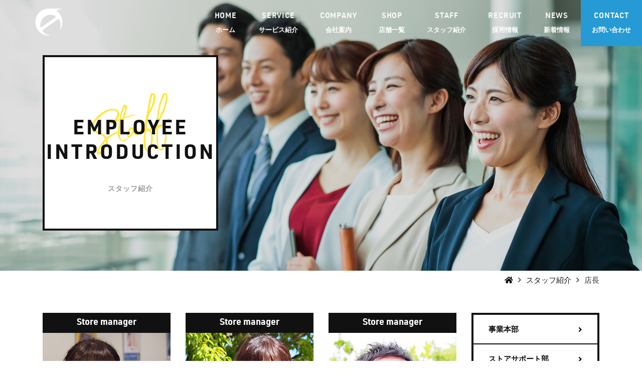

--- FILE ---
content_type: text/html; charset=UTF-8
request_url: https://aska.info/staff/department/store_manager/
body_size: 4394
content:
<!DOCTYPE html>
<html prefix="og: http://ogp.me/ns#" lang="ja">
<head>
<meta charset="UTF-8">
<title>店長 | アスカ株式会社｜携帯販売代理店。東京を拠点に全国でソフトバンク・Yモバイルを運営。</title>
<meta name="description" content="店長 のページ。 アスカは、加速化する携帯業界の変化に適応し、お客様の最高のモバイルコンシェルジュを目指し、携帯電話だけでなく、インターネットサービス・電力など、ひとりひとりに合わせた モバイルコミュニケーションを提案致します。">
<meta property="og:title" content="店長 | アスカ株式会社｜携帯販売代理店。東京を拠点に全国でソフトバンク・Yモバイルを運営。">
<meta property="og:type" content="article">
<meta property="og:url" content="https://aska.info/staff/department/store_manager/">
<meta property="og:image" content="https://aska.info/wp/wp-content/uploads/2019/04/staff01-1.jpg">
<meta name="keywords" content="ソフトバンク,Yモバイル,スマホ,求人,採用,中途">
<meta name="robots" content="index,follow">
<meta name="SKYPE_TOOLBAR" content="SKYPE_TOOLBAR_PARSER_COMPATIBLE">
<meta name="format-detection" content="telephone=no">
<meta name="viewport" content="width=device-width, initial-scale=1">
<link rel="canonical" href="">
<link rel="shortcut icon" type="image/vnd.microsoft.icon" href="https://aska.info/common/img/ico/favicon.ico">
<link rel="icon" type="image/vnd.microsoft.icon" href="https://aska.info/common/img/ico/favicon.ico">
<link rel="shortcut icon" type="image/x-icon" href="https://aska.info/common/img/ico/favicon.ico">
<!--  WEBCLIP -->
<link rel="apple-touch-icon" href="https://aska.info/common/img/ico/webclip.png"> 
<link rel='dns-prefetch' href='//s.w.org' />
<link rel="alternate" type="application/rss+xml" title="アスカ株式会社 &raquo; フィード" href="https://aska.info/feed/" />
<link rel="alternate" type="application/rss+xml" title="アスカ株式会社 &raquo; コメントフィード" href="https://aska.info/comments/feed/" />
<link rel='stylesheet' id='default-css'  href='https://aska.info/common/css/theme.css?ver=5.1.19' type='text/css' media='all' />
<link rel='stylesheet' id='builtin-css'  href='https://aska.info/wp/wp-content/themes/uniontheme/style.css?ver=5.1.19' type='text/css' media='all' />

<script>
  (function(i,s,o,g,r,a,m){i['GoogleAnalyticsObject']=r;i[r]=i[r]||function(){
  (i[r].q=i[r].q||[]).push(arguments)},i[r].l=1*new Date();a=s.createElement(o),
  m=s.getElementsByTagName(o)[0];a.async=1;a.src=g;m.parentNode.insertBefore(a,m)
  })(window,document,'script','//www.google-analytics.com/analytics.js','ga');
  ga('create', 'UA-137572966-1', 'auto');
  ga('require', 'displayfeatures');
  ga('require', 'linkid', 'linkid.js');
  ga('send', 'pageview');
</script>

</head>

<body class="archive tax-department term-store_manager term-29">
<svg class="svg-symbol" >
  <symbol id="logo" viewBox="0 0 74.9 74.8">
    <path d="M57.9,6l16.4-5.8H36.8V0C16.1,0.4-0.4,17.3,0,38c0.4,20.7,17.4,37.1,38.1,36.8c0.6,0,1.3-0.1,1.9-0.1l0.3-1.1
    c-6.3-0.4-12-2.8-16.5-6.6c0,0-0.4-0.4-1.4-1.3c-0.3-0.3-0.6-0.6-1-1c-2.9-3.5,0.2-6.4,1.5-7.3l0.4-0.3l40.9-28.7
    c3.6,4.7,5.8,10.7,5.8,17.1c0,4-0.8,7.7-2.3,11.1l1.4,0.6c3.8-6,5.9-13.1,5.8-20.7C74.7,23.6,68,12.6,57.9,6z M53.9,25.9L53.7,26
    c0,0-0.1,0-0.1,0.1l-0.1,0.1l-0.1,0.1l-0.1,0.1c0,0,0,0-0.1,0L53,26.5c0,0,0,0-0.1,0c0,0-0.1,0.1-0.1,0.1c0,0,0,0-0.1,0
    c0,0,0,0-0.1,0c0,0-0.1,0-0.1,0.1c0,0-0.1,0-0.1,0.1h-0.1L14.9,53.2c-0.7-2.5-1.1-5.1-1.1-7.8c0-15.5,12.6-28.1,28.1-28.1
    c4.2,0,8.3,0.9,11.9,2.6C55.1,20.6,58.4,22.7,53.9,25.9z"/>
  </symbol>
</svg>

<div id="page">

<!--   ヘッダー   -->

<header class="l-header">
  <div class="head_in">
    <div class="logo"><a href="https://aska.info/" class="hover">
      <svg><use xlink:href="#logo"></use></svg>
    </a></div>
    <nav>
      <ul class="gnavi">
        <li><a href="https://aska.info/" class="js-hover"><span class="en">HOME</span><span class="ja">ホーム</span></a></li>
        <li><a href="https://aska.info/service/" class="js-hover"><span class="en">SERVICE</span><span class="ja">サービス紹介</span></a></li>
                <li class="mega_trg"><a class="js-hover"><span class="en">COMPANY</span><span class="ja">会社案内</span></a>
          <div class="mega_menu sibling_nav">
            <div class="container">
              <div class="row">
                <div class="col-sm-3">
                  <a href="https://aska.info/greeting/" class="box js-hover">
                    <div class="thumb">
                      <img src="https://aska.info/img/index/company_img01.jpg"
                        srcset="https://aska.info/img/index/company_img01.jpg 1x,https://aska.info/img/index/company_img01@2x.jpg 2x," alt="About us">
                    </div>
                    <div class="btn">ご挨拶・理念</div>
                  <!-- / .box --></a>
                </div>
                <div class="col-sm-3">
                  <a href="https://aska.info/overview/" class="box js-hover">
                    <div class="thumb">
                      <img src="https://aska.info/img/index/company_img02.jpg"
                        srcset="https://aska.info/img/index/company_img02.jpg 1x,https://aska.info/img/index/company_img02@2x.jpg 2x," alt="About us">
                    </div>
                    <div class="btn">会社概要</div>
                  <!-- / .box --></a>
                </div>
                <div class="col-sm-3">
                   <a href="https://aska.info/history/" class="box js-hover">
                    <div class="thumb">
                      <img src="https://aska.info/img/index/company_img03.jpg"
                        srcset="https://aska.info/img/index/company_img03.jpg 1x,https://aska.info/img/index/company_img03@2x.jpg 2x," alt="About us">
                    </div>
                    <div class="btn">沿革</div>
                  <!-- / .box --></a>
                </div>
                <div class="col-sm-3">
                  <a href="https://aska.info/initiatives/" class="box js-hover">
                    <div class="thumb">
                      <img src="https://aska.info/img/index/company_img04.jpg"
                        srcset="https://aska.info/img/index/company_img04.jpg 1x,https://aska.info/img/index/company_img04@2x.jpg 2x," alt="About us">
                    </div>
                    <div class="btn">ES活動</div>
                  <!-- / .box --></a>
                </div>
              </div>
            </div>
          <!-- /.mega_menu --></div>
        </li>
        <li><a href="https://aska.info/shop/" class="js-hover"><span class="en">SHOP</span><span class="ja">店舗一覧</span></a></li>
        <li><a href="https://aska.info/staff/" class="js-hover"><span class="en">STAFF</span><span class="ja">スタッフ紹介</span></a></li>
        <li><a href="https://aska.info/new-recruit/" target="_blank" class="js-hover"><span class="en">RECRUIT</span><span class="ja">採用情報</span></a></li>
        <li><a href="https://aska.info/news/" class="js-hover"><span class="en">NEWS</span><span class="ja">新着情報</span></a></li>
        <li><a href="https://aska.info/contact/" class="js-hover contact"><span class="en">CONTACT</span><span class="ja">お問い合わせ</span></a></li>
      </ul>
    </nav>
    <div class="hamburger visible-xs">
      <span></span>
    </div>
  </div>
</header>

    <div class="lower_ttl staff">
    <div class="container">
      <div class="white_box">
        <h1 class="page_ttl">
          <span class="cursive"><img src="https://aska.info/img/main/staff_text.png" srcset="https://aska.info/img/main/staff_text.png 1x,https://aska.info/img/main/staff_text@2x.png 2x," alt="About us"></span>
          <span class="en">Employee Introduction</span>スタッフ紹介
        </h1>
      <!-- / .white_box --></div>
              <div class="crumbs breadcrumbs" typeof="BreadcrumbList" vocab="http://schema.org/">
          <!-- Breadcrumb NavXT 6.3.0 -->
<span property="itemListElement" typeof="ListItem"><a property="item" typeof="WebPage" title="Go to アスカ株式会社." href="https://aska.info" class="home"><span property="name"><i class="fas fa-home"></i></span></a><meta property="position" content="1"></span><i class="far fa-angle-right"></i><span property="itemListElement" typeof="ListItem"><a property="item" typeof="WebPage" title="Go to スタッフ紹介." href="https://aska.info/staff/" class="post post-staff-archive" ><span property="name">スタッフ紹介</span></a><meta property="position" content="2"></span><i class="far fa-angle-right"></i><span property="itemListElement" typeof="ListItem"><span property="name">店長</span><meta property="position" content="3"></span>        </div>
            </div>
  <!-- / .lower_ttl --></div>

  

<!--    コンテンツ	-->

<div class="l-contents">
  <div class="inner">
    <div class="l-main">


<article class="m-staff post archive">
	<div class="container">
		<div class="row">
			<div class="col-sm-9">
				<section class="main">
											<div class="staff_list">
								<div class="staff_box">
	<a href="https://aska.info/staff/268/" class="js-hover">
		<p class="cat">store manager</p>
		<div class="thumb">
			<img width="255" height="255" src="https://aska.info/wp/wp-content/uploads/2019/04/staff01-1.jpg" class="attachment-thumb-staff size-thumb-staff wp-post-image" alt="" />		</div>
		<div class="name store_manager">
			<span class="ja">井上 実優</span>
			<span class="en">MIYU INOUE</span>
		</div>
	</a>
<!-- / .staff_box --></div><div class="staff_box">
	<a href="https://aska.info/staff/257/" class="js-hover">
		<p class="cat">store manager</p>
		<div class="thumb">
			<img width="255" height="255" src="https://aska.info/wp/wp-content/uploads/2019/04/staff05-2.jpg" class="attachment-thumb-staff size-thumb-staff wp-post-image" alt="" />		</div>
		<div class="name store_manager">
			<span class="ja">小森山 明子</span>
			<span class="en">AKIKO KOMORIYAMA</span>
		</div>
	</a>
<!-- / .staff_box --></div><div class="staff_box">
	<a href="https://aska.info/staff/214/" class="js-hover">
		<p class="cat">store manager</p>
		<div class="thumb">
			<img width="255" height="255" src="https://aska.info/wp/wp-content/uploads/2019/04/staff02.jpg" class="attachment-thumb-staff size-thumb-staff wp-post-image" alt="" />		</div>
		<div class="name store_manager">
			<span class="ja">横井 秀和</span>
			<span class="en">HIDEKAZU YOKOI</span>
		</div>
	</a>
<!-- / .staff_box --></div>						<!-- / .staff_list --></div>
									<!-- / .main --></section>
							</div>
			<div class="col-sm-3">
			  <section class="side">
          <nav>
            <ul class="cat_list">
                              <li><a href="https://aska.info/staff/department/sales_office" class="js-hover">事業本部</a></li>
                              <li><a href="https://aska.info/staff/department/finance_department" class="js-hover">ストアサポート部</a></li>
                              <li><a href="https://aska.info/staff/department/store_manager" class="js-hover">店長</a></li>
                          </ul>
          </nav>
        <!-- / .side --></section>
			</div>
		</div>
	</div>
<!-- / .m-staff --></article>

  <!-- / .inner --></div>
<!-- / .l-contents --></div>

<!--     フッター   -->

<footer class="l-footer">
  <div class="container">
    <div class="row">
      <div class="col-sm-5">
        <div class="logo hidden-xs"><a href="https://aska.info/" class="hover">
          <svg width="55" height="54" fill="#fff"><use xlink:href="#logo"></use></svg>
        </a></div>
        <p>アスカ株式会社<br>東京本社<br>〒106-0041 東京都港区麻布台一丁目3番1号 <br class="visible-xs">麻布台ヒルズ森JPタワー17階<br>TEL：<span data-action="call" data-tel="03-5797-7799">03-5797-7799　FAX：03-5797-7798</p>
      </div>
      <div class="col-sm-7">
        <div class="fnavi">
          <ul>
            <li><a href="https://aska.info/service/" class="js-hover">サービス紹介</a></li>
            <!-- <li><a>当店の店舗づくり</a>
              <ul class="child">
                <li><a href="https://aska.info/think/" class="js-hover">店舗開発への想い</a></li>
                <li><a href="https://aska.info/effort/" class="js-hover">サービス向上への取り組み</a></li>
              </ul>
            </li> -->
          </ul>
          <ul>
            <li><a>会社案内</a>
              <ul class="child">
                <li><a href="https://aska.info/greeting/" class="js-hover">ご挨拶・理念</a></li>
                <li><a href="https://aska.info/overview/" class="js-hover">会社概要</a></li>
                <li><a href="https://aska.info/history/" class="js-hover">沿革</a></li>
                <li><a href="https://aska.info/initiatives/" class="js-hover">ES活動</a></li>
              </ul>
            </li>
          </ul>
          <ul>
            <li><a href="https://aska.info/shop/" class="js-hover">店舗一覧</a></li>
            <li><a href="https://aska.info/staff/" class="js-hover">スタッフ紹介</a></li>
            <!-- <li><a href="https://aska.info/pickup/" class="js-hover">座談会</a></li> -->
          </ul>
          <ul>
            <li><a href="https://aska.info/news/" class="js-hover">新着情報</a></li>
          </ul>
        <!-- / .fnavi --></div>
        <div class="btn"><a href="https://aska.info/contact/" class="js-hover"><span class="en">CONTACT</span>お問い合わせ</a></div>
      </div>
    </div>
    <div class="bottom">
      <ul>
        <li><a href="https://aska.info/contact/" class="js-hover">お問い合わせフォーム</a></li>
        <li><a href="https://aska.info/privacy/" class="js-hover">プライバシーポリシー</a></li>
      </ul>
      <p class="copyright">© 2014-2026 ASKA Co.,Ltd.</p>
    </div>
  </div>
<!-- / .l-footer --></footer>

<!-- / #page --></div>

<script type='text/javascript' src='//ajax.googleapis.com/ajax/libs/jquery/3.2.1/jquery.min.js?ver=5.1.19'></script>
<script type='text/javascript' src='https://aska.info/common/js/min/scripts.js?ver=5.1.19'></script>
</body>
</html>

--- FILE ---
content_type: text/css
request_url: https://aska.info/common/css/theme.css?ver=5.1.19
body_size: 28986
content:
@charset "UTF-8";body,html{margin:0;border:0;outline:0;vertical-align:baseline;background:0 0}html{overflow-y:scroll}body{line-height:1;color:#000;font:13px/1.231 arial,helvetica,clean,sans-serif;*font:x-small}abbr,address,article,aside,audio,b,blockquote,canvas,caption,cite,code,dd,del,details,dfn,div,dl,dt,em,fieldset,figcaption,figure,footer,form,h1,h2,h3,h4,h5,h6,header,hgroup,i,iframe,img,ins,kbd,label,legend,li,mark,menu,nav,object,ol,p,pre,q,samp,section,small,span,strong,sub,summary,sup,table,tbody,td,tfoot,th,thead,time,tr,ul,var,video{margin:0;padding:0;border:0;outline:0;vertical-align:baseline;background:0 0}article,aside,details,figcaption,figure,footer,header,hgroup,menu,nav,section{display:block}ul{list-style:none}blockquote,q{quotes:none}blockquote:after,blockquote:before,q:after,q:before{content:none}a,body,hr,html{padding:0}a{vertical-align:baseline;background:0 0;margin:0}ins,mark{background-color:#ff9;color:#000}ins{text-decoration:none}mark{font-style:italic;font-weight:700}del{text-decoration:line-through}abbr[title],dfn[title]{border-bottom:1px dotted;cursor:help}table{border-collapse:collapse;border-spacing:0;font:100%}hr{display:block;height:1px;border:0;border-top:1px solid #ccc;margin:1em 0}input,select{vertical-align:middle}button,input,select,textarea{font:99% arial,helvetica,clean,sans-serif}code,kbd,pre,samp,tt{font-family:monospace;*font-size:108%;line-height:100%}
/*!
 * Font Awesome Pro 5.1.0 by @fontawesome - https://fontawesome.com
 * License - https://fontawesome.com/license (Commercial License)
 */
@-webkit-keyframes a{0%{-webkit-transform:rotate(0deg);transform:rotate(0deg)}to{-webkit-transform:rotate(1turn);transform:rotate(1turn)}}@keyframes a{0%{-webkit-transform:rotate(0deg);transform:rotate(0deg)}to{-webkit-transform:rotate(1turn);transform:rotate(1turn)}}.fa,.fab,.fal,.far,.fas{-moz-osx-font-smoothing:grayscale;-webkit-font-smoothing:antialiased;display:inline-block;font-style:normal;font-variant:normal;text-rendering:auto;line-height:1}.fa-lg{font-size:1.33333em;line-height:.75em;vertical-align:-.0667em}.fa-xs{font-size:.75em}.fa-sm{font-size:.875em}.fa-1x{font-size:1em}.fa-2x{font-size:2em}.fa-3x{font-size:3em}.fa-4x{font-size:4em}.fa-5x{font-size:5em}.fa-6x{font-size:6em}.fa-7x{font-size:7em}.fa-8x{font-size:8em}.fa-9x{font-size:9em}.fa-10x{font-size:10em}.fa-fw{text-align:center;width:1.25em}.fa-ul{list-style-type:none;margin-left:2.5em;padding-left:0}.fa-ul>li{position:relative}.fa-li{left:-2em;position:absolute;text-align:center;width:2em;line-height:inherit}.fa-border{border:.08em solid #eee;border-radius:.1em;padding:.2em .25em .15em}.fa-pull-left{float:left}.fa-pull-right{float:right}.fa.fa-pull-left,.fab.fa-pull-left,.fal.fa-pull-left,.far.fa-pull-left,.fas.fa-pull-left{margin-right:.3em}.fa.fa-pull-right,.fab.fa-pull-right,.fal.fa-pull-right,.far.fa-pull-right,.fas.fa-pull-right{margin-left:.3em}.fa-spin{-webkit-animation:a 2s infinite linear;animation:a 2s infinite linear}.fa-pulse{-webkit-animation:a 1s infinite steps(8);animation:a 1s infinite steps(8)}.fa-rotate-90{-ms-filter:"progid:DXImageTransform.Microsoft.BasicImage(rotation=1)";-webkit-transform:rotate(90deg);transform:rotate(90deg)}.fa-rotate-180{-ms-filter:"progid:DXImageTransform.Microsoft.BasicImage(rotation=2)";-webkit-transform:rotate(180deg);transform:rotate(180deg)}.fa-rotate-270{-ms-filter:"progid:DXImageTransform.Microsoft.BasicImage(rotation=3)";-webkit-transform:rotate(270deg);transform:rotate(270deg)}.fa-flip-horizontal{-ms-filter:"progid:DXImageTransform.Microsoft.BasicImage(rotation=0, mirror=1)";-webkit-transform:scaleX(-1);transform:scaleX(-1)}.fa-flip-horizontal.fa-flip-vertical,.fa-flip-vertical{-ms-filter:"progid:DXImageTransform.Microsoft.BasicImage(rotation=2, mirror=1)"}.fa-flip-vertical{-webkit-transform:scaleY(-1);transform:scaleY(-1)}.fa-flip-horizontal.fa-flip-vertical{-webkit-transform:scale(-1);transform:scale(-1)}:root .fa-flip-horizontal,:root .fa-flip-vertical,:root .fa-rotate-180,:root .fa-rotate-270,:root .fa-rotate-90{-webkit-filter:none;filter:none}.fa-stack{display:inline-block;height:2em;line-height:2em;position:relative;vertical-align:middle;width:2em}.fa-stack-1x,.fa-stack-2x{left:0;position:absolute;text-align:center;width:100%}.fa-stack-1x{line-height:inherit}.fa-stack-2x{font-size:2em}.fa-inverse{color:#fff}.fa-500px:before{content:"\f26e"}.fa-accessible-icon:before{content:"\f368"}.fa-accusoft:before{content:"\f369"}.fa-address-book:before{content:"\f2b9"}.fa-address-card:before{content:"\f2bb"}.fa-adjust:before{content:"\f042"}.fa-adn:before{content:"\f170"}.fa-adversal:before{content:"\f36a"}.fa-affiliatetheme:before{content:"\f36b"}.fa-alarm-clock:before{content:"\f34e"}.fa-algolia:before{content:"\f36c"}.fa-align-center:before{content:"\f037"}.fa-align-justify:before{content:"\f039"}.fa-align-left:before{content:"\f036"}.fa-align-right:before{content:"\f038"}.fa-allergies:before{content:"\f461"}.fa-amazon:before{content:"\f270"}.fa-amazon-pay:before{content:"\f42c"}.fa-ambulance:before{content:"\f0f9"}.fa-american-sign-language-interpreting:before{content:"\f2a3"}.fa-amilia:before{content:"\f36d"}.fa-anchor:before{content:"\f13d"}.fa-android:before{content:"\f17b"}.fa-angellist:before{content:"\f209"}.fa-angle-double-down:before{content:"\f103"}.fa-angle-double-left:before{content:"\f100"}.fa-angle-double-right:before{content:"\f101"}.fa-angle-double-up:before{content:"\f102"}.fa-angle-down:before{content:"\f107"}.fa-angle-left:before{content:"\f104"}.fa-angle-right:before{content:"\f105"}.fa-angle-up:before{content:"\f106"}.fa-angry:before{content:"\f556"}.fa-angrycreative:before{content:"\f36e"}.fa-angular:before{content:"\f420"}.fa-app-store:before{content:"\f36f"}.fa-app-store-ios:before{content:"\f370"}.fa-apper:before{content:"\f371"}.fa-apple:before{content:"\f179"}.fa-apple-pay:before{content:"\f415"}.fa-archive:before{content:"\f187"}.fa-archway:before{content:"\f557"}.fa-arrow-alt-circle-down:before{content:"\f358"}.fa-arrow-alt-circle-left:before{content:"\f359"}.fa-arrow-alt-circle-right:before{content:"\f35a"}.fa-arrow-alt-circle-up:before{content:"\f35b"}.fa-arrow-alt-down:before{content:"\f354"}.fa-arrow-alt-from-bottom:before{content:"\f346"}.fa-arrow-alt-from-left:before{content:"\f347"}.fa-arrow-alt-from-right:before{content:"\f348"}.fa-arrow-alt-from-top:before{content:"\f349"}.fa-arrow-alt-left:before{content:"\f355"}.fa-arrow-alt-right:before{content:"\f356"}.fa-arrow-alt-square-down:before{content:"\f350"}.fa-arrow-alt-square-left:before{content:"\f351"}.fa-arrow-alt-square-right:before{content:"\f352"}.fa-arrow-alt-square-up:before{content:"\f353"}.fa-arrow-alt-to-bottom:before{content:"\f34a"}.fa-arrow-alt-to-left:before{content:"\f34b"}.fa-arrow-alt-to-right:before{content:"\f34c"}.fa-arrow-alt-to-top:before{content:"\f34d"}.fa-arrow-alt-up:before{content:"\f357"}.fa-arrow-circle-down:before{content:"\f0ab"}.fa-arrow-circle-left:before{content:"\f0a8"}.fa-arrow-circle-right:before{content:"\f0a9"}.fa-arrow-circle-up:before{content:"\f0aa"}.fa-arrow-down:before{content:"\f063"}.fa-arrow-from-bottom:before{content:"\f342"}.fa-arrow-from-left:before{content:"\f343"}.fa-arrow-from-right:before{content:"\f344"}.fa-arrow-from-top:before{content:"\f345"}.fa-arrow-left:before{content:"\f060"}.fa-arrow-right:before{content:"\f061"}.fa-arrow-square-down:before{content:"\f339"}.fa-arrow-square-left:before{content:"\f33a"}.fa-arrow-square-right:before{content:"\f33b"}.fa-arrow-square-up:before{content:"\f33c"}.fa-arrow-to-bottom:before{content:"\f33d"}.fa-arrow-to-left:before{content:"\f33e"}.fa-arrow-to-right:before{content:"\f340"}.fa-arrow-to-top:before{content:"\f341"}.fa-arrow-up:before{content:"\f062"}.fa-arrows:before{content:"\f047"}.fa-arrows-alt:before{content:"\f0b2"}.fa-arrows-alt-h:before{content:"\f337"}.fa-arrows-alt-v:before{content:"\f338"}.fa-arrows-h:before{content:"\f07e"}.fa-arrows-v:before{content:"\f07d"}.fa-assistive-listening-systems:before{content:"\f2a2"}.fa-asterisk:before{content:"\f069"}.fa-asymmetrik:before{content:"\f372"}.fa-at:before{content:"\f1fa"}.fa-atlas:before{content:"\f558"}.fa-audible:before{content:"\f373"}.fa-audio-description:before{content:"\f29e"}.fa-autoprefixer:before{content:"\f41c"}.fa-avianex:before{content:"\f374"}.fa-aviato:before{content:"\f421"}.fa-award:before{content:"\f559"}.fa-aws:before{content:"\f375"}.fa-backspace:before{content:"\f55a"}.fa-backward:before{content:"\f04a"}.fa-badge:before{content:"\f335"}.fa-badge-check:before{content:"\f336"}.fa-balance-scale:before{content:"\f24e"}.fa-balance-scale-left:before{content:"\f515"}.fa-balance-scale-right:before{content:"\f516"}.fa-ban:before{content:"\f05e"}.fa-band-aid:before{content:"\f462"}.fa-bandcamp:before{content:"\f2d5"}.fa-barcode:before{content:"\f02a"}.fa-barcode-alt:before{content:"\f463"}.fa-barcode-read:before{content:"\f464"}.fa-barcode-scan:before{content:"\f465"}.fa-bars:before{content:"\f0c9"}.fa-baseball:before{content:"\f432"}.fa-baseball-ball:before{content:"\f433"}.fa-basketball-ball:before{content:"\f434"}.fa-basketball-hoop:before{content:"\f435"}.fa-bath:before{content:"\f2cd"}.fa-battery-bolt:before{content:"\f376"}.fa-battery-empty:before{content:"\f244"}.fa-battery-full:before{content:"\f240"}.fa-battery-half:before{content:"\f242"}.fa-battery-quarter:before{content:"\f243"}.fa-battery-slash:before{content:"\f377"}.fa-battery-three-quarters:before{content:"\f241"}.fa-bed:before{content:"\f236"}.fa-beer:before{content:"\f0fc"}.fa-behance:before{content:"\f1b4"}.fa-behance-square:before{content:"\f1b5"}.fa-bell:before{content:"\f0f3"}.fa-bell-slash:before{content:"\f1f6"}.fa-bezier-curve:before{content:"\f55b"}.fa-bicycle:before{content:"\f206"}.fa-bimobject:before{content:"\f378"}.fa-binoculars:before{content:"\f1e5"}.fa-birthday-cake:before{content:"\f1fd"}.fa-bitbucket:before{content:"\f171"}.fa-bitcoin:before{content:"\f379"}.fa-bity:before{content:"\f37a"}.fa-black-tie:before{content:"\f27e"}.fa-blackberry:before{content:"\f37b"}.fa-blanket:before{content:"\f498"}.fa-blender:before{content:"\f517"}.fa-blind:before{content:"\f29d"}.fa-blogger:before{content:"\f37c"}.fa-blogger-b:before{content:"\f37d"}.fa-bluetooth:before{content:"\f293"}.fa-bluetooth-b:before{content:"\f294"}.fa-bold:before{content:"\f032"}.fa-bolt:before{content:"\f0e7"}.fa-bomb:before{content:"\f1e2"}.fa-bong:before{content:"\f55c"}.fa-book:before{content:"\f02d"}.fa-book-heart:before{content:"\f499"}.fa-book-open:before{content:"\f518"}.fa-bookmark:before{content:"\f02e"}.fa-bowling-ball:before{content:"\f436"}.fa-bowling-pins:before{content:"\f437"}.fa-box:before{content:"\f466"}.fa-box-alt:before{content:"\f49a"}.fa-box-check:before{content:"\f467"}.fa-box-fragile:before{content:"\f49b"}.fa-box-full:before{content:"\f49c"}.fa-box-heart:before{content:"\f49d"}.fa-box-open:before{content:"\f49e"}.fa-box-up:before{content:"\f49f"}.fa-box-usd:before{content:"\f4a0"}.fa-boxes:before{content:"\f468"}.fa-boxes-alt:before{content:"\f4a1"}.fa-boxing-glove:before{content:"\f438"}.fa-braille:before{content:"\f2a1"}.fa-briefcase:before{content:"\f0b1"}.fa-briefcase-medical:before{content:"\f469"}.fa-broadcast-tower:before{content:"\f519"}.fa-broom:before{content:"\f51a"}.fa-browser:before{content:"\f37e"}.fa-brush:before{content:"\f55d"}.fa-btc:before{content:"\f15a"}.fa-bug:before{content:"\f188"}.fa-building:before{content:"\f1ad"}.fa-bullhorn:before{content:"\f0a1"}.fa-bullseye:before{content:"\f140"}.fa-burn:before{content:"\f46a"}.fa-buromobelexperte:before{content:"\f37f"}.fa-bus:before{content:"\f207"}.fa-bus-alt:before{content:"\f55e"}.fa-buysellads:before{content:"\f20d"}.fa-calculator:before{content:"\f1ec"}.fa-calendar:before{content:"\f133"}.fa-calendar-alt:before{content:"\f073"}.fa-calendar-check:before{content:"\f274"}.fa-calendar-edit:before{content:"\f333"}.fa-calendar-exclamation:before{content:"\f334"}.fa-calendar-minus:before{content:"\f272"}.fa-calendar-plus:before{content:"\f271"}.fa-calendar-times:before{content:"\f273"}.fa-camera:before{content:"\f030"}.fa-camera-alt:before{content:"\f332"}.fa-camera-retro:before{content:"\f083"}.fa-cannabis:before{content:"\f55f"}.fa-capsules:before{content:"\f46b"}.fa-car:before{content:"\f1b9"}.fa-caret-circle-down:before{content:"\f32d"}.fa-caret-circle-left:before{content:"\f32e"}.fa-caret-circle-right:before{content:"\f330"}.fa-caret-circle-up:before{content:"\f331"}.fa-caret-down:before{content:"\f0d7"}.fa-caret-left:before{content:"\f0d9"}.fa-caret-right:before{content:"\f0da"}.fa-caret-square-down:before{content:"\f150"}.fa-caret-square-left:before{content:"\f191"}.fa-caret-square-right:before{content:"\f152"}.fa-caret-square-up:before{content:"\f151"}.fa-caret-up:before{content:"\f0d8"}.fa-cart-arrow-down:before{content:"\f218"}.fa-cart-plus:before{content:"\f217"}.fa-cc-amazon-pay:before{content:"\f42d"}.fa-cc-amex:before{content:"\f1f3"}.fa-cc-apple-pay:before{content:"\f416"}.fa-cc-diners-club:before{content:"\f24c"}.fa-cc-discover:before{content:"\f1f2"}.fa-cc-jcb:before{content:"\f24b"}.fa-cc-mastercard:before{content:"\f1f1"}.fa-cc-paypal:before{content:"\f1f4"}.fa-cc-stripe:before{content:"\f1f5"}.fa-cc-visa:before{content:"\f1f0"}.fa-centercode:before{content:"\f380"}.fa-certificate:before{content:"\f0a3"}.fa-chalkboard:before{content:"\f51b"}.fa-chalkboard-teacher:before{content:"\f51c"}.fa-chart-area:before{content:"\f1fe"}.fa-chart-bar:before{content:"\f080"}.fa-chart-line:before{content:"\f201"}.fa-chart-pie:before{content:"\f200"}.fa-check:before{content:"\f00c"}.fa-check-circle:before{content:"\f058"}.fa-check-double:before{content:"\f560"}.fa-check-square:before{content:"\f14a"}.fa-chess:before{content:"\f439"}.fa-chess-bishop:before{content:"\f43a"}.fa-chess-bishop-alt:before{content:"\f43b"}.fa-chess-board:before{content:"\f43c"}.fa-chess-clock:before{content:"\f43d"}.fa-chess-clock-alt:before{content:"\f43e"}.fa-chess-king:before{content:"\f43f"}.fa-chess-king-alt:before{content:"\f440"}.fa-chess-knight:before{content:"\f441"}.fa-chess-knight-alt:before{content:"\f442"}.fa-chess-pawn:before{content:"\f443"}.fa-chess-pawn-alt:before{content:"\f444"}.fa-chess-queen:before{content:"\f445"}.fa-chess-queen-alt:before{content:"\f446"}.fa-chess-rook:before{content:"\f447"}.fa-chess-rook-alt:before{content:"\f448"}.fa-chevron-circle-down:before{content:"\f13a"}.fa-chevron-circle-left:before{content:"\f137"}.fa-chevron-circle-right:before{content:"\f138"}.fa-chevron-circle-up:before{content:"\f139"}.fa-chevron-double-down:before{content:"\f322"}.fa-chevron-double-left:before{content:"\f323"}.fa-chevron-double-right:before{content:"\f324"}.fa-chevron-double-up:before{content:"\f325"}.fa-chevron-down:before{content:"\f078"}.fa-chevron-left:before{content:"\f053"}.fa-chevron-right:before{content:"\f054"}.fa-chevron-square-down:before{content:"\f329"}.fa-chevron-square-left:before{content:"\f32a"}.fa-chevron-square-right:before{content:"\f32b"}.fa-chevron-square-up:before{content:"\f32c"}.fa-chevron-up:before{content:"\f077"}.fa-child:before{content:"\f1ae"}.fa-chrome:before{content:"\f268"}.fa-church:before{content:"\f51d"}.fa-circle:before{content:"\f111"}.fa-circle-notch:before{content:"\f1ce"}.fa-clipboard:before{content:"\f328"}.fa-clipboard-check:before{content:"\f46c"}.fa-clipboard-list:before{content:"\f46d"}.fa-clock:before{content:"\f017"}.fa-clone:before{content:"\f24d"}.fa-closed-captioning:before{content:"\f20a"}.fa-cloud:before{content:"\f0c2"}.fa-cloud-download:before{content:"\f0ed"}.fa-cloud-download-alt:before{content:"\f381"}.fa-cloud-upload:before{content:"\f0ee"}.fa-cloud-upload-alt:before{content:"\f382"}.fa-cloudscale:before{content:"\f383"}.fa-cloudsmith:before{content:"\f384"}.fa-cloudversify:before{content:"\f385"}.fa-club:before{content:"\f327"}.fa-cocktail:before{content:"\f561"}.fa-code:before{content:"\f121"}.fa-code-branch:before{content:"\f126"}.fa-code-commit:before{content:"\f386"}.fa-code-merge:before{content:"\f387"}.fa-codepen:before{content:"\f1cb"}.fa-codiepie:before{content:"\f284"}.fa-coffee:before{content:"\f0f4"}.fa-cog:before{content:"\f013"}.fa-cogs:before{content:"\f085"}.fa-coins:before{content:"\f51e"}.fa-columns:before{content:"\f0db"}.fa-comment:before{content:"\f075"}.fa-comment-alt:before{content:"\f27a"}.fa-comment-alt-check:before{content:"\f4a2"}.fa-comment-alt-dots:before{content:"\f4a3"}.fa-comment-alt-edit:before{content:"\f4a4"}.fa-comment-alt-exclamation:before{content:"\f4a5"}.fa-comment-alt-lines:before{content:"\f4a6"}.fa-comment-alt-minus:before{content:"\f4a7"}.fa-comment-alt-plus:before{content:"\f4a8"}.fa-comment-alt-slash:before{content:"\f4a9"}.fa-comment-alt-smile:before{content:"\f4aa"}.fa-comment-alt-times:before{content:"\f4ab"}.fa-comment-check:before{content:"\f4ac"}.fa-comment-dots:before{content:"\f4ad"}.fa-comment-edit:before{content:"\f4ae"}.fa-comment-exclamation:before{content:"\f4af"}.fa-comment-lines:before{content:"\f4b0"}.fa-comment-minus:before{content:"\f4b1"}.fa-comment-plus:before{content:"\f4b2"}.fa-comment-slash:before{content:"\f4b3"}.fa-comment-smile:before{content:"\f4b4"}.fa-comment-times:before{content:"\f4b5"}.fa-comments:before{content:"\f086"}.fa-comments-alt:before{content:"\f4b6"}.fa-compact-disc:before{content:"\f51f"}.fa-compass:before{content:"\f14e"}.fa-compress:before{content:"\f066"}.fa-compress-alt:before{content:"\f422"}.fa-compress-wide:before{content:"\f326"}.fa-concierge-bell:before{content:"\f562"}.fa-connectdevelop:before{content:"\f20e"}.fa-container-storage:before{content:"\f4b7"}.fa-contao:before{content:"\f26d"}.fa-conveyor-belt:before{content:"\f46e"}.fa-conveyor-belt-alt:before{content:"\f46f"}.fa-cookie:before{content:"\f563"}.fa-cookie-bite:before{content:"\f564"}.fa-copy:before{content:"\f0c5"}.fa-copyright:before{content:"\f1f9"}.fa-couch:before{content:"\f4b8"}.fa-cpanel:before{content:"\f388"}.fa-creative-commons:before{content:"\f25e"}.fa-creative-commons-by:before{content:"\f4e7"}.fa-creative-commons-nc:before{content:"\f4e8"}.fa-creative-commons-nc-eu:before{content:"\f4e9"}.fa-creative-commons-nc-jp:before{content:"\f4ea"}.fa-creative-commons-nd:before{content:"\f4eb"}.fa-creative-commons-pd:before{content:"\f4ec"}.fa-creative-commons-pd-alt:before{content:"\f4ed"}.fa-creative-commons-remix:before{content:"\f4ee"}.fa-creative-commons-sa:before{content:"\f4ef"}.fa-creative-commons-sampling:before{content:"\f4f0"}.fa-creative-commons-sampling-plus:before{content:"\f4f1"}.fa-creative-commons-share:before{content:"\f4f2"}.fa-creative-commons-zero:before{content:"\f4f3"}.fa-credit-card:before{content:"\f09d"}.fa-credit-card-blank:before{content:"\f389"}.fa-credit-card-front:before{content:"\f38a"}.fa-cricket:before{content:"\f449"}.fa-crop:before{content:"\f125"}.fa-crop-alt:before{content:"\f565"}.fa-crosshairs:before{content:"\f05b"}.fa-crow:before{content:"\f520"}.fa-crown:before{content:"\f521"}.fa-css3:before{content:"\f13c"}.fa-css3-alt:before{content:"\f38b"}.fa-cube:before{content:"\f1b2"}.fa-cubes:before{content:"\f1b3"}.fa-curling:before{content:"\f44a"}.fa-cut:before{content:"\f0c4"}.fa-cuttlefish:before{content:"\f38c"}.fa-d-and-d:before{content:"\f38d"}.fa-dashcube:before{content:"\f210"}.fa-database:before{content:"\f1c0"}.fa-deaf:before{content:"\f2a4"}.fa-delicious:before{content:"\f1a5"}.fa-deploydog:before{content:"\f38e"}.fa-deskpro:before{content:"\f38f"}.fa-desktop:before{content:"\f108"}.fa-desktop-alt:before{content:"\f390"}.fa-deviantart:before{content:"\f1bd"}.fa-diagnoses:before{content:"\f470"}.fa-diamond:before{content:"\f219"}.fa-dice:before{content:"\f522"}.fa-dice-five:before{content:"\f523"}.fa-dice-four:before{content:"\f524"}.fa-dice-one:before{content:"\f525"}.fa-dice-six:before{content:"\f526"}.fa-dice-three:before{content:"\f527"}.fa-dice-two:before{content:"\f528"}.fa-digg:before{content:"\f1a6"}.fa-digital-ocean:before{content:"\f391"}.fa-digital-tachograph:before{content:"\f566"}.fa-discord:before{content:"\f392"}.fa-discourse:before{content:"\f393"}.fa-divide:before{content:"\f529"}.fa-dizzy:before{content:"\f567"}.fa-dna:before{content:"\f471"}.fa-dochub:before{content:"\f394"}.fa-docker:before{content:"\f395"}.fa-dollar-sign:before{content:"\f155"}.fa-dolly:before{content:"\f472"}.fa-dolly-empty:before{content:"\f473"}.fa-dolly-flatbed:before{content:"\f474"}.fa-dolly-flatbed-alt:before{content:"\f475"}.fa-dolly-flatbed-empty:before{content:"\f476"}.fa-donate:before{content:"\f4b9"}.fa-door-closed:before{content:"\f52a"}.fa-door-open:before{content:"\f52b"}.fa-dot-circle:before{content:"\f192"}.fa-dove:before{content:"\f4ba"}.fa-download:before{content:"\f019"}.fa-draft2digital:before{content:"\f396"}.fa-drafting-compass:before{content:"\f568"}.fa-dribbble:before{content:"\f17d"}.fa-dribbble-square:before{content:"\f397"}.fa-dropbox:before{content:"\f16b"}.fa-drum:before{content:"\f569"}.fa-drum-steelpan:before{content:"\f56a"}.fa-drupal:before{content:"\f1a9"}.fa-dumbbell:before{content:"\f44b"}.fa-dyalog:before{content:"\f399"}.fa-earlybirds:before{content:"\f39a"}.fa-ebay:before{content:"\f4f4"}.fa-edge:before{content:"\f282"}.fa-edit:before{content:"\f044"}.fa-eject:before{content:"\f052"}.fa-elementor:before{content:"\f430"}.fa-ellipsis-h:before{content:"\f141"}.fa-ellipsis-h-alt:before{content:"\f39b"}.fa-ellipsis-v:before{content:"\f142"}.fa-ellipsis-v-alt:before{content:"\f39c"}.fa-ember:before{content:"\f423"}.fa-empire:before{content:"\f1d1"}.fa-envelope:before{content:"\f0e0"}.fa-envelope-open:before{content:"\f2b6"}.fa-envelope-square:before{content:"\f199"}.fa-envira:before{content:"\f299"}.fa-equals:before{content:"\f52c"}.fa-eraser:before{content:"\f12d"}.fa-erlang:before{content:"\f39d"}.fa-ethereum:before{content:"\f42e"}.fa-etsy:before{content:"\f2d7"}.fa-euro-sign:before{content:"\f153"}.fa-exchange:before{content:"\f0ec"}.fa-exchange-alt:before{content:"\f362"}.fa-exclamation:before{content:"\f12a"}.fa-exclamation-circle:before{content:"\f06a"}.fa-exclamation-square:before{content:"\f321"}.fa-exclamation-triangle:before{content:"\f071"}.fa-expand:before{content:"\f065"}.fa-expand-alt:before{content:"\f424"}.fa-expand-arrows:before{content:"\f31d"}.fa-expand-arrows-alt:before{content:"\f31e"}.fa-expand-wide:before{content:"\f320"}.fa-expeditedssl:before{content:"\f23e"}.fa-external-link:before{content:"\f08e"}.fa-external-link-alt:before{content:"\f35d"}.fa-external-link-square:before{content:"\f14c"}.fa-external-link-square-alt:before{content:"\f360"}.fa-eye:before{content:"\f06e"}.fa-eye-dropper:before{content:"\f1fb"}.fa-eye-slash:before{content:"\f070"}.fa-facebook:before{content:"\f09a"}.fa-facebook-f:before{content:"\f39e"}.fa-facebook-messenger:before{content:"\f39f"}.fa-facebook-square:before{content:"\f082"}.fa-fast-backward:before{content:"\f049"}.fa-fast-forward:before{content:"\f050"}.fa-fax:before{content:"\f1ac"}.fa-feather:before{content:"\f52d"}.fa-feather-alt:before{content:"\f56b"}.fa-female:before{content:"\f182"}.fa-field-hockey:before{content:"\f44c"}.fa-fighter-jet:before{content:"\f0fb"}.fa-file:before{content:"\f15b"}.fa-file-alt:before{content:"\f15c"}.fa-file-archive:before{content:"\f1c6"}.fa-file-audio:before{content:"\f1c7"}.fa-file-check:before{content:"\f316"}.fa-file-code:before{content:"\f1c9"}.fa-file-contract:before{content:"\f56c"}.fa-file-download:before{content:"\f56d"}.fa-file-edit:before{content:"\f31c"}.fa-file-excel:before{content:"\f1c3"}.fa-file-exclamation:before{content:"\f31a"}.fa-file-export:before{content:"\f56e"}.fa-file-image:before{content:"\f1c5"}.fa-file-import:before{content:"\f56f"}.fa-file-invoice:before{content:"\f570"}.fa-file-invoice-dollar:before{content:"\f571"}.fa-file-medical:before{content:"\f477"}.fa-file-medical-alt:before{content:"\f478"}.fa-file-minus:before{content:"\f318"}.fa-file-pdf:before{content:"\f1c1"}.fa-file-plus:before{content:"\f319"}.fa-file-powerpoint:before{content:"\f1c4"}.fa-file-prescription:before{content:"\f572"}.fa-file-signature:before{content:"\f573"}.fa-file-times:before{content:"\f317"}.fa-file-upload:before{content:"\f574"}.fa-file-video:before{content:"\f1c8"}.fa-file-word:before{content:"\f1c2"}.fa-fill:before{content:"\f575"}.fa-fill-drip:before{content:"\f576"}.fa-film:before{content:"\f008"}.fa-film-alt:before{content:"\f3a0"}.fa-filter:before{content:"\f0b0"}.fa-fingerprint:before{content:"\f577"}.fa-fire:before{content:"\f06d"}.fa-fire-extinguisher:before{content:"\f134"}.fa-firefox:before{content:"\f269"}.fa-first-aid:before{content:"\f479"}.fa-first-order:before{content:"\f2b0"}.fa-first-order-alt:before{content:"\f50a"}.fa-firstdraft:before{content:"\f3a1"}.fa-fish:before{content:"\f578"}.fa-flag:before{content:"\f024"}.fa-flag-checkered:before{content:"\f11e"}.fa-flask:before{content:"\f0c3"}.fa-flickr:before{content:"\f16e"}.fa-flipboard:before{content:"\f44d"}.fa-flushed:before{content:"\f579"}.fa-fly:before{content:"\f417"}.fa-folder:before{content:"\f07b"}.fa-folder-open:before{content:"\f07c"}.fa-font:before{content:"\f031"}.fa-font-awesome:before{content:"\f2b4"}.fa-font-awesome-alt:before{content:"\f35c"}.fa-font-awesome-flag:before{content:"\f425"}.fa-font-awesome-logo-full:before{content:"\f4e6"}.fa-fonticons:before{content:"\f280"}.fa-fonticons-fi:before{content:"\f3a2"}.fa-football-ball:before{content:"\f44e"}.fa-football-helmet:before{content:"\f44f"}.fa-forklift:before{content:"\f47a"}.fa-fort-awesome:before{content:"\f286"}.fa-fort-awesome-alt:before{content:"\f3a3"}.fa-forumbee:before{content:"\f211"}.fa-forward:before{content:"\f04e"}.fa-foursquare:before{content:"\f180"}.fa-fragile:before{content:"\f4bb"}.fa-free-code-camp:before{content:"\f2c5"}.fa-freebsd:before{content:"\f3a4"}.fa-frog:before{content:"\f52e"}.fa-frown:before{content:"\f119"}.fa-frown-open:before{content:"\f57a"}.fa-fulcrum:before{content:"\f50b"}.fa-futbol:before{content:"\f1e3"}.fa-galactic-republic:before{content:"\f50c"}.fa-galactic-senate:before{content:"\f50d"}.fa-gamepad:before{content:"\f11b"}.fa-gas-pump:before{content:"\f52f"}.fa-gavel:before{content:"\f0e3"}.fa-gem:before{content:"\f3a5"}.fa-genderless:before{content:"\f22d"}.fa-get-pocket:before{content:"\f265"}.fa-gg:before{content:"\f260"}.fa-gg-circle:before{content:"\f261"}.fa-gift:before{content:"\f06b"}.fa-git:before{content:"\f1d3"}.fa-git-square:before{content:"\f1d2"}.fa-github:before{content:"\f09b"}.fa-github-alt:before{content:"\f113"}.fa-github-square:before{content:"\f092"}.fa-gitkraken:before{content:"\f3a6"}.fa-gitlab:before{content:"\f296"}.fa-gitter:before{content:"\f426"}.fa-glass-martini:before{content:"\f000"}.fa-glass-martini-alt:before{content:"\f57b"}.fa-glasses:before{content:"\f530"}.fa-glide:before{content:"\f2a5"}.fa-glide-g:before{content:"\f2a6"}.fa-globe:before{content:"\f0ac"}.fa-globe-africa:before{content:"\f57c"}.fa-globe-americas:before{content:"\f57d"}.fa-globe-asia:before{content:"\f57e"}.fa-gofore:before{content:"\f3a7"}.fa-golf-ball:before{content:"\f450"}.fa-golf-club:before{content:"\f451"}.fa-goodreads:before{content:"\f3a8"}.fa-goodreads-g:before{content:"\f3a9"}.fa-google:before{content:"\f1a0"}.fa-google-drive:before{content:"\f3aa"}.fa-google-play:before{content:"\f3ab"}.fa-google-plus:before{content:"\f2b3"}.fa-google-plus-g:before{content:"\f0d5"}.fa-google-plus-square:before{content:"\f0d4"}.fa-google-wallet:before{content:"\f1ee"}.fa-graduation-cap:before{content:"\f19d"}.fa-gratipay:before{content:"\f184"}.fa-grav:before{content:"\f2d6"}.fa-greater-than:before{content:"\f531"}.fa-greater-than-equal:before{content:"\f532"}.fa-grimace:before{content:"\f57f"}.fa-grin:before{content:"\f580"}.fa-grin-alt:before{content:"\f581"}.fa-grin-beam:before{content:"\f582"}.fa-grin-beam-sweat:before{content:"\f583"}.fa-grin-hearts:before{content:"\f584"}.fa-grin-squint:before{content:"\f585"}.fa-grin-squint-tears:before{content:"\f586"}.fa-grin-stars:before{content:"\f587"}.fa-grin-tears:before{content:"\f588"}.fa-grin-tongue:before{content:"\f589"}.fa-grin-tongue-squint:before{content:"\f58a"}.fa-grin-tongue-wink:before{content:"\f58b"}.fa-grin-wink:before{content:"\f58c"}.fa-grip-horizontal:before{content:"\f58d"}.fa-grip-vertical:before{content:"\f58e"}.fa-gripfire:before{content:"\f3ac"}.fa-grunt:before{content:"\f3ad"}.fa-gulp:before{content:"\f3ae"}.fa-h-square:before{content:"\f0fd"}.fa-h1:before{content:"\f313"}.fa-h2:before{content:"\f314"}.fa-h3:before{content:"\f315"}.fa-hacker-news:before{content:"\f1d4"}.fa-hacker-news-square:before{content:"\f3af"}.fa-hand-heart:before{content:"\f4bc"}.fa-hand-holding:before{content:"\f4bd"}.fa-hand-holding-box:before{content:"\f47b"}.fa-hand-holding-heart:before{content:"\f4be"}.fa-hand-holding-seedling:before{content:"\f4bf"}.fa-hand-holding-usd:before{content:"\f4c0"}.fa-hand-holding-water:before{content:"\f4c1"}.fa-hand-lizard:before{content:"\f258"}.fa-hand-paper:before{content:"\f256"}.fa-hand-peace:before{content:"\f25b"}.fa-hand-point-down:before{content:"\f0a7"}.fa-hand-point-left:before{content:"\f0a5"}.fa-hand-point-right:before{content:"\f0a4"}.fa-hand-point-up:before{content:"\f0a6"}.fa-hand-pointer:before{content:"\f25a"}.fa-hand-receiving:before{content:"\f47c"}.fa-hand-rock:before{content:"\f255"}.fa-hand-scissors:before{content:"\f257"}.fa-hand-spock:before{content:"\f259"}.fa-hands:before{content:"\f4c2"}.fa-hands-heart:before{content:"\f4c3"}.fa-hands-helping:before{content:"\f4c4"}.fa-hands-usd:before{content:"\f4c5"}.fa-handshake:before{content:"\f2b5"}.fa-handshake-alt:before{content:"\f4c6"}.fa-hashtag:before{content:"\f292"}.fa-hdd:before{content:"\f0a0"}.fa-heading:before{content:"\f1dc"}.fa-headphones:before{content:"\f025"}.fa-headphones-alt:before{content:"\f58f"}.fa-headset:before{content:"\f590"}.fa-heart:before{content:"\f004"}.fa-heart-circle:before{content:"\f4c7"}.fa-heart-square:before{content:"\f4c8"}.fa-heartbeat:before{content:"\f21e"}.fa-helicopter:before{content:"\f533"}.fa-hexagon:before{content:"\f312"}.fa-highlighter:before{content:"\f591"}.fa-hips:before{content:"\f452"}.fa-hire-a-helper:before{content:"\f3b0"}.fa-history:before{content:"\f1da"}.fa-hockey-puck:before{content:"\f453"}.fa-hockey-sticks:before{content:"\f454"}.fa-home:before{content:"\f015"}.fa-home-heart:before{content:"\f4c9"}.fa-hooli:before{content:"\f427"}.fa-hornbill:before{content:"\f592"}.fa-hospital:before{content:"\f0f8"}.fa-hospital-alt:before{content:"\f47d"}.fa-hospital-symbol:before{content:"\f47e"}.fa-hot-tub:before{content:"\f593"}.fa-hotel:before{content:"\f594"}.fa-hotjar:before{content:"\f3b1"}.fa-hourglass:before{content:"\f254"}.fa-hourglass-end:before{content:"\f253"}.fa-hourglass-half:before{content:"\f252"}.fa-hourglass-start:before{content:"\f251"}.fa-houzz:before{content:"\f27c"}.fa-html5:before{content:"\f13b"}.fa-hubspot:before{content:"\f3b2"}.fa-i-cursor:before{content:"\f246"}.fa-id-badge:before{content:"\f2c1"}.fa-id-card:before{content:"\f2c2"}.fa-id-card-alt:before{content:"\f47f"}.fa-image:before{content:"\f03e"}.fa-images:before{content:"\f302"}.fa-imdb:before{content:"\f2d8"}.fa-inbox:before{content:"\f01c"}.fa-inbox-in:before{content:"\f310"}.fa-inbox-out:before{content:"\f311"}.fa-indent:before{content:"\f03c"}.fa-industry:before{content:"\f275"}.fa-industry-alt:before{content:"\f3b3"}.fa-infinity:before{content:"\f534"}.fa-info:before{content:"\f129"}.fa-info-circle:before{content:"\f05a"}.fa-info-square:before{content:"\f30f"}.fa-instagram:before{content:"\f16d"}.fa-internet-explorer:before{content:"\f26b"}.fa-inventory:before{content:"\f480"}.fa-ioxhost:before{content:"\f208"}.fa-italic:before{content:"\f033"}.fa-itunes:before{content:"\f3b4"}.fa-itunes-note:before{content:"\f3b5"}.fa-jack-o-lantern:before{content:"\f30e"}.fa-java:before{content:"\f4e4"}.fa-jedi-order:before{content:"\f50e"}.fa-jenkins:before{content:"\f3b6"}.fa-joget:before{content:"\f3b7"}.fa-joint:before{content:"\f595"}.fa-joomla:before{content:"\f1aa"}.fa-js:before{content:"\f3b8"}.fa-js-square:before{content:"\f3b9"}.fa-jsfiddle:before{content:"\f1cc"}.fa-key:before{content:"\f084"}.fa-keybase:before{content:"\f4f5"}.fa-keyboard:before{content:"\f11c"}.fa-keycdn:before{content:"\f3ba"}.fa-kickstarter:before{content:"\f3bb"}.fa-kickstarter-k:before{content:"\f3bc"}.fa-kiss:before{content:"\f596"}.fa-kiss-beam:before{content:"\f597"}.fa-kiss-wink-heart:before{content:"\f598"}.fa-kiwi-bird:before{content:"\f535"}.fa-korvue:before{content:"\f42f"}.fa-lamp:before{content:"\f4ca"}.fa-language:before{content:"\f1ab"}.fa-laptop:before{content:"\f109"}.fa-laravel:before{content:"\f3bd"}.fa-lastfm:before{content:"\f202"}.fa-lastfm-square:before{content:"\f203"}.fa-laugh:before{content:"\f599"}.fa-laugh-beam:before{content:"\f59a"}.fa-laugh-squint:before{content:"\f59b"}.fa-laugh-wink:before{content:"\f59c"}.fa-leaf:before{content:"\f06c"}.fa-leaf-heart:before{content:"\f4cb"}.fa-leanpub:before{content:"\f212"}.fa-lemon:before{content:"\f094"}.fa-less:before{content:"\f41d"}.fa-less-than:before{content:"\f536"}.fa-less-than-equal:before{content:"\f537"}.fa-level-down:before{content:"\f149"}.fa-level-down-alt:before{content:"\f3be"}.fa-level-up:before{content:"\f148"}.fa-level-up-alt:before{content:"\f3bf"}.fa-life-ring:before{content:"\f1cd"}.fa-lightbulb:before{content:"\f0eb"}.fa-line:before{content:"\f3c0"}.fa-link:before{content:"\f0c1"}.fa-linkedin:before{content:"\f08c"}.fa-linkedin-in:before{content:"\f0e1"}.fa-linode:before{content:"\f2b8"}.fa-linux:before{content:"\f17c"}.fa-lira-sign:before{content:"\f195"}.fa-list:before{content:"\f03a"}.fa-list-alt:before{content:"\f022"}.fa-list-ol:before{content:"\f0cb"}.fa-list-ul:before{content:"\f0ca"}.fa-location-arrow:before{content:"\f124"}.fa-lock:before{content:"\f023"}.fa-lock-alt:before{content:"\f30d"}.fa-lock-open:before{content:"\f3c1"}.fa-lock-open-alt:before{content:"\f3c2"}.fa-long-arrow-alt-down:before{content:"\f309"}.fa-long-arrow-alt-left:before{content:"\f30a"}.fa-long-arrow-alt-right:before{content:"\f30b"}.fa-long-arrow-alt-up:before{content:"\f30c"}.fa-long-arrow-down:before{content:"\f175"}.fa-long-arrow-left:before{content:"\f177"}.fa-long-arrow-right:before{content:"\f178"}.fa-long-arrow-up:before{content:"\f176"}.fa-loveseat:before{content:"\f4cc"}.fa-low-vision:before{content:"\f2a8"}.fa-luchador:before{content:"\f455"}.fa-luggage-cart:before{content:"\f59d"}.fa-lyft:before{content:"\f3c3"}.fa-magento:before{content:"\f3c4"}.fa-magic:before{content:"\f0d0"}.fa-magnet:before{content:"\f076"}.fa-mailchimp:before{content:"\f59e"}.fa-male:before{content:"\f183"}.fa-mandalorian:before{content:"\f50f"}.fa-map:before{content:"\f279"}.fa-map-marked:before{content:"\f59f"}.fa-map-marked-alt:before{content:"\f5a0"}.fa-map-marker:before{content:"\f041"}.fa-map-marker-alt:before{content:"\f3c5"}.fa-map-pin:before{content:"\f276"}.fa-map-signs:before{content:"\f277"}.fa-marker:before{content:"\f5a1"}.fa-mars:before{content:"\f222"}.fa-mars-double:before{content:"\f227"}.fa-mars-stroke:before{content:"\f229"}.fa-mars-stroke-h:before{content:"\f22b"}.fa-mars-stroke-v:before{content:"\f22a"}.fa-mastodon:before{content:"\f4f6"}.fa-maxcdn:before{content:"\f136"}.fa-medal:before{content:"\f5a2"}.fa-medapps:before{content:"\f3c6"}.fa-medium:before{content:"\f23a"}.fa-medium-m:before{content:"\f3c7"}.fa-medkit:before{content:"\f0fa"}.fa-medrt:before{content:"\f3c8"}.fa-meetup:before{content:"\f2e0"}.fa-megaport:before{content:"\f5a3"}.fa-meh:before{content:"\f11a"}.fa-meh-blank:before{content:"\f5a4"}.fa-meh-rolling-eyes:before{content:"\f5a5"}.fa-memory:before{content:"\f538"}.fa-mercury:before{content:"\f223"}.fa-microchip:before{content:"\f2db"}.fa-microphone:before{content:"\f130"}.fa-microphone-alt:before{content:"\f3c9"}.fa-microphone-alt-slash:before{content:"\f539"}.fa-microphone-slash:before{content:"\f131"}.fa-microsoft:before{content:"\f3ca"}.fa-minus:before{content:"\f068"}.fa-minus-circle:before{content:"\f056"}.fa-minus-hexagon:before{content:"\f307"}.fa-minus-octagon:before{content:"\f308"}.fa-minus-square:before{content:"\f146"}.fa-mix:before{content:"\f3cb"}.fa-mixcloud:before{content:"\f289"}.fa-mizuni:before{content:"\f3cc"}.fa-mobile:before{content:"\f10b"}.fa-mobile-alt:before{content:"\f3cd"}.fa-mobile-android:before{content:"\f3ce"}.fa-mobile-android-alt:before{content:"\f3cf"}.fa-modx:before{content:"\f285"}.fa-monero:before{content:"\f3d0"}.fa-money-bill:before{content:"\f0d6"}.fa-money-bill-alt:before{content:"\f3d1"}.fa-money-bill-wave:before{content:"\f53a"}.fa-money-bill-wave-alt:before{content:"\f53b"}.fa-money-check:before{content:"\f53c"}.fa-money-check-alt:before{content:"\f53d"}.fa-monument:before{content:"\f5a6"}.fa-moon:before{content:"\f186"}.fa-mortar-pestle:before{content:"\f5a7"}.fa-motorcycle:before{content:"\f21c"}.fa-mouse-pointer:before{content:"\f245"}.fa-music:before{content:"\f001"}.fa-napster:before{content:"\f3d2"}.fa-neuter:before{content:"\f22c"}.fa-newspaper:before{content:"\f1ea"}.fa-nimblr:before{content:"\f5a8"}.fa-nintendo-switch:before{content:"\f418"}.fa-node:before{content:"\f419"}.fa-node-js:before{content:"\f3d3"}.fa-not-equal:before{content:"\f53e"}.fa-notes-medical:before{content:"\f481"}.fa-npm:before{content:"\f3d4"}.fa-ns8:before{content:"\f3d5"}.fa-nutritionix:before{content:"\f3d6"}.fa-object-group:before{content:"\f247"}.fa-object-ungroup:before{content:"\f248"}.fa-octagon:before{content:"\f306"}.fa-odnoklassniki:before{content:"\f263"}.fa-odnoklassniki-square:before{content:"\f264"}.fa-old-republic:before{content:"\f510"}.fa-opencart:before{content:"\f23d"}.fa-openid:before{content:"\f19b"}.fa-opera:before{content:"\f26a"}.fa-optin-monster:before{content:"\f23c"}.fa-osi:before{content:"\f41a"}.fa-outdent:before{content:"\f03b"}.fa-page4:before{content:"\f3d7"}.fa-pagelines:before{content:"\f18c"}.fa-paint-brush:before{content:"\f1fc"}.fa-paint-brush-alt:before{content:"\f5a9"}.fa-paint-roller:before{content:"\f5aa"}.fa-palette:before{content:"\f53f"}.fa-palfed:before{content:"\f3d8"}.fa-pallet:before{content:"\f482"}.fa-pallet-alt:before{content:"\f483"}.fa-paper-plane:before{content:"\f1d8"}.fa-paperclip:before{content:"\f0c6"}.fa-parachute-box:before{content:"\f4cd"}.fa-paragraph:before{content:"\f1dd"}.fa-parking:before{content:"\f540"}.fa-passport:before{content:"\f5ab"}.fa-paste:before{content:"\f0ea"}.fa-patreon:before{content:"\f3d9"}.fa-pause:before{content:"\f04c"}.fa-pause-circle:before{content:"\f28b"}.fa-paw:before{content:"\f1b0"}.fa-paypal:before{content:"\f1ed"}.fa-pen:before{content:"\f304"}.fa-pen-alt:before{content:"\f305"}.fa-pen-fancy:before{content:"\f5ac"}.fa-pen-nib:before{content:"\f5ad"}.fa-pen-square:before{content:"\f14b"}.fa-pencil:before{content:"\f040"}.fa-pencil-alt:before{content:"\f303"}.fa-pencil-ruler:before{content:"\f5ae"}.fa-pennant:before{content:"\f456"}.fa-people-carry:before{content:"\f4ce"}.fa-percent:before{content:"\f295"}.fa-percentage:before{content:"\f541"}.fa-periscope:before{content:"\f3da"}.fa-person-carry:before{content:"\f4cf"}.fa-person-dolly:before{content:"\f4d0"}.fa-person-dolly-empty:before{content:"\f4d1"}.fa-phabricator:before{content:"\f3db"}.fa-phoenix-framework:before{content:"\f3dc"}.fa-phoenix-squadron:before{content:"\f511"}.fa-phone:before{content:"\f095"}.fa-phone-plus:before{content:"\f4d2"}.fa-phone-slash:before{content:"\f3dd"}.fa-phone-square:before{content:"\f098"}.fa-phone-volume:before{content:"\f2a0"}.fa-php:before{content:"\f457"}.fa-pied-piper:before{content:"\f2ae"}.fa-pied-piper-alt:before{content:"\f1a8"}.fa-pied-piper-hat:before{content:"\f4e5"}.fa-pied-piper-pp:before{content:"\f1a7"}.fa-piggy-bank:before{content:"\f4d3"}.fa-pills:before{content:"\f484"}.fa-pinterest:before{content:"\f0d2"}.fa-pinterest-p:before{content:"\f231"}.fa-pinterest-square:before{content:"\f0d3"}.fa-plane:before{content:"\f072"}.fa-plane-alt:before{content:"\f3de"}.fa-plane-arrival:before{content:"\f5af"}.fa-plane-departure:before{content:"\f5b0"}.fa-play:before{content:"\f04b"}.fa-play-circle:before{content:"\f144"}.fa-playstation:before{content:"\f3df"}.fa-plug:before{content:"\f1e6"}.fa-plus:before{content:"\f067"}.fa-plus-circle:before{content:"\f055"}.fa-plus-hexagon:before{content:"\f300"}.fa-plus-octagon:before{content:"\f301"}.fa-plus-square:before{content:"\f0fe"}.fa-podcast:before{content:"\f2ce"}.fa-poo:before{content:"\f2fe"}.fa-portrait:before{content:"\f3e0"}.fa-pound-sign:before{content:"\f154"}.fa-power-off:before{content:"\f011"}.fa-prescription:before{content:"\f5b1"}.fa-prescription-bottle:before{content:"\f485"}.fa-prescription-bottle-alt:before{content:"\f486"}.fa-print:before{content:"\f02f"}.fa-procedures:before{content:"\f487"}.fa-product-hunt:before{content:"\f288"}.fa-project-diagram:before{content:"\f542"}.fa-pushed:before{content:"\f3e1"}.fa-puzzle-piece:before{content:"\f12e"}.fa-python:before{content:"\f3e2"}.fa-qq:before{content:"\f1d6"}.fa-qrcode:before{content:"\f029"}.fa-question:before{content:"\f128"}.fa-question-circle:before{content:"\f059"}.fa-question-square:before{content:"\f2fd"}.fa-quidditch:before{content:"\f458"}.fa-quinscape:before{content:"\f459"}.fa-quora:before{content:"\f2c4"}.fa-quote-left:before{content:"\f10d"}.fa-quote-right:before{content:"\f10e"}.fa-r-project:before{content:"\f4f7"}.fa-racquet:before{content:"\f45a"}.fa-ramp-loading:before{content:"\f4d4"}.fa-random:before{content:"\f074"}.fa-ravelry:before{content:"\f2d9"}.fa-react:before{content:"\f41b"}.fa-readme:before{content:"\f4d5"}.fa-rebel:before{content:"\f1d0"}.fa-receipt:before{content:"\f543"}.fa-rectangle-landscape:before{content:"\f2fa"}.fa-rectangle-portrait:before{content:"\f2fb"}.fa-rectangle-wide:before{content:"\f2fc"}.fa-recycle:before{content:"\f1b8"}.fa-red-river:before{content:"\f3e3"}.fa-reddit:before{content:"\f1a1"}.fa-reddit-alien:before{content:"\f281"}.fa-reddit-square:before{content:"\f1a2"}.fa-redo:before{content:"\f01e"}.fa-redo-alt:before{content:"\f2f9"}.fa-registered:before{content:"\f25d"}.fa-rendact:before{content:"\f3e4"}.fa-renren:before{content:"\f18b"}.fa-repeat:before{content:"\f363"}.fa-repeat-1:before{content:"\f365"}.fa-repeat-1-alt:before{content:"\f366"}.fa-repeat-alt:before{content:"\f364"}.fa-reply:before{content:"\f3e5"}.fa-reply-all:before{content:"\f122"}.fa-replyd:before{content:"\f3e6"}.fa-researchgate:before{content:"\f4f8"}.fa-resolving:before{content:"\f3e7"}.fa-retweet:before{content:"\f079"}.fa-retweet-alt:before{content:"\f361"}.fa-rev:before{content:"\f5b2"}.fa-ribbon:before{content:"\f4d6"}.fa-road:before{content:"\f018"}.fa-robot:before{content:"\f544"}.fa-rocket:before{content:"\f135"}.fa-rocketchat:before{content:"\f3e8"}.fa-rockrms:before{content:"\f3e9"}.fa-route:before{content:"\f4d7"}.fa-rss:before{content:"\f09e"}.fa-rss-square:before{content:"\f143"}.fa-ruble-sign:before{content:"\f158"}.fa-ruler:before{content:"\f545"}.fa-ruler-combined:before{content:"\f546"}.fa-ruler-horizontal:before{content:"\f547"}.fa-ruler-vertical:before{content:"\f548"}.fa-rupee-sign:before{content:"\f156"}.fa-sad-cry:before{content:"\f5b3"}.fa-sad-tear:before{content:"\f5b4"}.fa-safari:before{content:"\f267"}.fa-sass:before{content:"\f41e"}.fa-save:before{content:"\f0c7"}.fa-scanner:before{content:"\f488"}.fa-scanner-keyboard:before{content:"\f489"}.fa-scanner-touchscreen:before{content:"\f48a"}.fa-schlix:before{content:"\f3ea"}.fa-school:before{content:"\f549"}.fa-screwdriver:before{content:"\f54a"}.fa-scribd:before{content:"\f28a"}.fa-scrubber:before{content:"\f2f8"}.fa-search:before{content:"\f002"}.fa-search-minus:before{content:"\f010"}.fa-search-plus:before{content:"\f00e"}.fa-searchengin:before{content:"\f3eb"}.fa-seedling:before{content:"\f4d8"}.fa-sellcast:before{content:"\f2da"}.fa-sellsy:before{content:"\f213"}.fa-server:before{content:"\f233"}.fa-servicestack:before{content:"\f3ec"}.fa-share:before{content:"\f064"}.fa-share-all:before{content:"\f367"}.fa-share-alt:before{content:"\f1e0"}.fa-share-alt-square:before{content:"\f1e1"}.fa-share-square:before{content:"\f14d"}.fa-shekel-sign:before{content:"\f20b"}.fa-shield:before{content:"\f132"}.fa-shield-alt:before{content:"\f3ed"}.fa-shield-check:before{content:"\f2f7"}.fa-ship:before{content:"\f21a"}.fa-shipping-fast:before{content:"\f48b"}.fa-shipping-timed:before{content:"\f48c"}.fa-shirtsinbulk:before{content:"\f214"}.fa-shoe-prints:before{content:"\f54b"}.fa-shopping-bag:before{content:"\f290"}.fa-shopping-basket:before{content:"\f291"}.fa-shopping-cart:before{content:"\f07a"}.fa-shopware:before{content:"\f5b5"}.fa-shower:before{content:"\f2cc"}.fa-shuttle-van:before{content:"\f5b6"}.fa-shuttlecock:before{content:"\f45b"}.fa-sign:before{content:"\f4d9"}.fa-sign-in:before{content:"\f090"}.fa-sign-in-alt:before{content:"\f2f6"}.fa-sign-language:before{content:"\f2a7"}.fa-sign-out:before{content:"\f08b"}.fa-sign-out-alt:before{content:"\f2f5"}.fa-signal:before{content:"\f012"}.fa-signature:before{content:"\f5b7"}.fa-simplybuilt:before{content:"\f215"}.fa-sistrix:before{content:"\f3ee"}.fa-sitemap:before{content:"\f0e8"}.fa-sith:before{content:"\f512"}.fa-skull:before{content:"\f54c"}.fa-skyatlas:before{content:"\f216"}.fa-skype:before{content:"\f17e"}.fa-slack:before{content:"\f198"}.fa-slack-hash:before{content:"\f3ef"}.fa-sliders-h:before{content:"\f1de"}.fa-sliders-h-square:before{content:"\f3f0"}.fa-sliders-v:before{content:"\f3f1"}.fa-sliders-v-square:before{content:"\f3f2"}.fa-slideshare:before{content:"\f1e7"}.fa-smile:before{content:"\f118"}.fa-smile-beam:before{content:"\f5b8"}.fa-smile-plus:before{content:"\f5b9"}.fa-smile-wink:before{content:"\f4da"}.fa-smoking:before{content:"\f48d"}.fa-smoking-ban:before{content:"\f54d"}.fa-snapchat:before{content:"\f2ab"}.fa-snapchat-ghost:before{content:"\f2ac"}.fa-snapchat-square:before{content:"\f2ad"}.fa-snowflake:before{content:"\f2dc"}.fa-solar-panel:before{content:"\f5ba"}.fa-sort:before{content:"\f0dc"}.fa-sort-alpha-down:before{content:"\f15d"}.fa-sort-alpha-up:before{content:"\f15e"}.fa-sort-amount-down:before{content:"\f160"}.fa-sort-amount-up:before{content:"\f161"}.fa-sort-down:before{content:"\f0dd"}.fa-sort-numeric-down:before{content:"\f162"}.fa-sort-numeric-up:before{content:"\f163"}.fa-sort-up:before{content:"\f0de"}.fa-soundcloud:before{content:"\f1be"}.fa-spa:before{content:"\f5bb"}.fa-space-shuttle:before{content:"\f197"}.fa-spade:before{content:"\f2f4"}.fa-speakap:before{content:"\f3f3"}.fa-spinner:before{content:"\f110"}.fa-spinner-third:before{content:"\f3f4"}.fa-splotch:before{content:"\f5bc"}.fa-spotify:before{content:"\f1bc"}.fa-spray-can:before{content:"\f5bd"}.fa-square:before{content:"\f0c8"}.fa-square-full:before{content:"\f45c"}.fa-squarespace:before{content:"\f5be"}.fa-stack-exchange:before{content:"\f18d"}.fa-stack-overflow:before{content:"\f16c"}.fa-stamp:before{content:"\f5bf"}.fa-star:before{content:"\f005"}.fa-star-exclamation:before{content:"\f2f3"}.fa-star-half:before{content:"\f089"}.fa-star-half-alt:before{content:"\f5c0"}.fa-staylinked:before{content:"\f3f5"}.fa-steam:before{content:"\f1b6"}.fa-steam-square:before{content:"\f1b7"}.fa-steam-symbol:before{content:"\f3f6"}.fa-step-backward:before{content:"\f048"}.fa-step-forward:before{content:"\f051"}.fa-stethoscope:before{content:"\f0f1"}.fa-sticker-mule:before{content:"\f3f7"}.fa-sticky-note:before{content:"\f249"}.fa-stop:before{content:"\f04d"}.fa-stop-circle:before{content:"\f28d"}.fa-stopwatch:before{content:"\f2f2"}.fa-store:before{content:"\f54e"}.fa-store-alt:before{content:"\f54f"}.fa-strava:before{content:"\f428"}.fa-stream:before{content:"\f550"}.fa-street-view:before{content:"\f21d"}.fa-strikethrough:before{content:"\f0cc"}.fa-stripe:before{content:"\f429"}.fa-stripe-s:before{content:"\f42a"}.fa-stroopwafel:before{content:"\f551"}.fa-studiovinari:before{content:"\f3f8"}.fa-stumbleupon:before{content:"\f1a4"}.fa-stumbleupon-circle:before{content:"\f1a3"}.fa-subscript:before{content:"\f12c"}.fa-subway:before{content:"\f239"}.fa-suitcase:before{content:"\f0f2"}.fa-suitcase-rolling:before{content:"\f5c1"}.fa-sun:before{content:"\f185"}.fa-superpowers:before{content:"\f2dd"}.fa-superscript:before{content:"\f12b"}.fa-supple:before{content:"\f3f9"}.fa-surprise:before{content:"\f5c2"}.fa-swatchbook:before{content:"\f5c3"}.fa-swimmer:before{content:"\f5c4"}.fa-swimming-pool:before{content:"\f5c5"}.fa-sync:before{content:"\f021"}.fa-sync-alt:before{content:"\f2f1"}.fa-syringe:before{content:"\f48e"}.fa-table:before{content:"\f0ce"}.fa-table-tennis:before{content:"\f45d"}.fa-tablet:before{content:"\f10a"}.fa-tablet-alt:before{content:"\f3fa"}.fa-tablet-android:before{content:"\f3fb"}.fa-tablet-android-alt:before{content:"\f3fc"}.fa-tablet-rugged:before{content:"\f48f"}.fa-tablets:before{content:"\f490"}.fa-tachometer:before{content:"\f0e4"}.fa-tachometer-alt:before{content:"\f3fd"}.fa-tag:before{content:"\f02b"}.fa-tags:before{content:"\f02c"}.fa-tape:before{content:"\f4db"}.fa-tasks:before{content:"\f0ae"}.fa-taxi:before{content:"\f1ba"}.fa-teamspeak:before{content:"\f4f9"}.fa-telegram:before{content:"\f2c6"}.fa-telegram-plane:before{content:"\f3fe"}.fa-tencent-weibo:before{content:"\f1d5"}.fa-tennis-ball:before{content:"\f45e"}.fa-terminal:before{content:"\f120"}.fa-text-height:before{content:"\f034"}.fa-text-width:before{content:"\f035"}.fa-th:before{content:"\f00a"}.fa-th-large:before{content:"\f009"}.fa-th-list:before{content:"\f00b"}.fa-themeco:before{content:"\f5c6"}.fa-themeisle:before{content:"\f2b2"}.fa-thermometer:before{content:"\f491"}.fa-thermometer-empty:before{content:"\f2cb"}.fa-thermometer-full:before{content:"\f2c7"}.fa-thermometer-half:before{content:"\f2c9"}.fa-thermometer-quarter:before{content:"\f2ca"}.fa-thermometer-three-quarters:before{content:"\f2c8"}.fa-thumbs-down:before{content:"\f165"}.fa-thumbs-up:before{content:"\f164"}.fa-thumbtack:before{content:"\f08d"}.fa-ticket:before{content:"\f145"}.fa-ticket-alt:before{content:"\f3ff"}.fa-times:before{content:"\f00d"}.fa-times-circle:before{content:"\f057"}.fa-times-hexagon:before{content:"\f2ee"}.fa-times-octagon:before{content:"\f2f0"}.fa-times-square:before{content:"\f2d3"}.fa-tint:before{content:"\f043"}.fa-tint-slash:before{content:"\f5c7"}.fa-tired:before{content:"\f5c8"}.fa-toggle-off:before{content:"\f204"}.fa-toggle-on:before{content:"\f205"}.fa-toolbox:before{content:"\f552"}.fa-tooth:before{content:"\f5c9"}.fa-trade-federation:before{content:"\f513"}.fa-trademark:before{content:"\f25c"}.fa-train:before{content:"\f238"}.fa-transgender:before{content:"\f224"}.fa-transgender-alt:before{content:"\f225"}.fa-trash:before{content:"\f1f8"}.fa-trash-alt:before{content:"\f2ed"}.fa-tree:before{content:"\f1bb"}.fa-tree-alt:before{content:"\f400"}.fa-trello:before{content:"\f181"}.fa-triangle:before{content:"\f2ec"}.fa-tripadvisor:before{content:"\f262"}.fa-trophy:before{content:"\f091"}.fa-trophy-alt:before{content:"\f2eb"}.fa-truck:before{content:"\f0d1"}.fa-truck-container:before{content:"\f4dc"}.fa-truck-couch:before{content:"\f4dd"}.fa-truck-loading:before{content:"\f4de"}.fa-truck-moving:before{content:"\f4df"}.fa-truck-ramp:before{content:"\f4e0"}.fa-tshirt:before{content:"\f553"}.fa-tty:before{content:"\f1e4"}.fa-tumblr:before{content:"\f173"}.fa-tumblr-square:before{content:"\f174"}.fa-tv:before{content:"\f26c"}.fa-tv-retro:before{content:"\f401"}.fa-twitch:before{content:"\f1e8"}.fa-twitter:before{content:"\f099"}.fa-twitter-square:before{content:"\f081"}.fa-typo3:before{content:"\f42b"}.fa-uber:before{content:"\f402"}.fa-uikit:before{content:"\f403"}.fa-umbrella:before{content:"\f0e9"}.fa-umbrella-beach:before{content:"\f5ca"}.fa-underline:before{content:"\f0cd"}.fa-undo:before{content:"\f0e2"}.fa-undo-alt:before{content:"\f2ea"}.fa-uniregistry:before{content:"\f404"}.fa-universal-access:before{content:"\f29a"}.fa-university:before{content:"\f19c"}.fa-unlink:before{content:"\f127"}.fa-unlock:before{content:"\f09c"}.fa-unlock-alt:before{content:"\f13e"}.fa-untappd:before{content:"\f405"}.fa-upload:before{content:"\f093"}.fa-usb:before{content:"\f287"}.fa-usd-circle:before{content:"\f2e8"}.fa-usd-square:before{content:"\f2e9"}.fa-user:before{content:"\f007"}.fa-user-alt:before{content:"\f406"}.fa-user-alt-slash:before{content:"\f4fa"}.fa-user-astronaut:before{content:"\f4fb"}.fa-user-check:before{content:"\f4fc"}.fa-user-circle:before{content:"\f2bd"}.fa-user-clock:before{content:"\f4fd"}.fa-user-cog:before{content:"\f4fe"}.fa-user-edit:before{content:"\f4ff"}.fa-user-friends:before{content:"\f500"}.fa-user-graduate:before{content:"\f501"}.fa-user-lock:before{content:"\f502"}.fa-user-md:before{content:"\f0f0"}.fa-user-minus:before{content:"\f503"}.fa-user-ninja:before{content:"\f504"}.fa-user-plus:before{content:"\f234"}.fa-user-secret:before{content:"\f21b"}.fa-user-shield:before{content:"\f505"}.fa-user-slash:before{content:"\f506"}.fa-user-tag:before{content:"\f507"}.fa-user-tie:before{content:"\f508"}.fa-user-times:before{content:"\f235"}.fa-users:before{content:"\f0c0"}.fa-users-cog:before{content:"\f509"}.fa-ussunnah:before{content:"\f407"}.fa-utensil-fork:before{content:"\f2e3"}.fa-utensil-knife:before{content:"\f2e4"}.fa-utensil-spoon:before{content:"\f2e5"}.fa-utensils:before{content:"\f2e7"}.fa-utensils-alt:before{content:"\f2e6"}.fa-vaadin:before{content:"\f408"}.fa-vector-square:before{content:"\f5cb"}.fa-venus:before{content:"\f221"}.fa-venus-double:before{content:"\f226"}.fa-venus-mars:before{content:"\f228"}.fa-viacoin:before{content:"\f237"}.fa-viadeo:before{content:"\f2a9"}.fa-viadeo-square:before{content:"\f2aa"}.fa-vial:before{content:"\f492"}.fa-vials:before{content:"\f493"}.fa-viber:before{content:"\f409"}.fa-video:before{content:"\f03d"}.fa-video-plus:before{content:"\f4e1"}.fa-video-slash:before{content:"\f4e2"}.fa-vimeo:before{content:"\f40a"}.fa-vimeo-square:before{content:"\f194"}.fa-vimeo-v:before{content:"\f27d"}.fa-vine:before{content:"\f1ca"}.fa-vk:before{content:"\f189"}.fa-vnv:before{content:"\f40b"}.fa-volleyball-ball:before{content:"\f45f"}.fa-volume-down:before{content:"\f027"}.fa-volume-mute:before{content:"\f2e2"}.fa-volume-off:before{content:"\f026"}.fa-volume-up:before{content:"\f028"}.fa-vuejs:before{content:"\f41f"}.fa-walking:before{content:"\f554"}.fa-wallet:before{content:"\f555"}.fa-warehouse:before{content:"\f494"}.fa-warehouse-alt:before{content:"\f495"}.fa-watch:before{content:"\f2e1"}.fa-weebly:before{content:"\f5cc"}.fa-weibo:before{content:"\f18a"}.fa-weight:before{content:"\f496"}.fa-weight-hanging:before{content:"\f5cd"}.fa-weixin:before{content:"\f1d7"}.fa-whatsapp:before{content:"\f232"}.fa-whatsapp-square:before{content:"\f40c"}.fa-wheelchair:before{content:"\f193"}.fa-whistle:before{content:"\f460"}.fa-whmcs:before{content:"\f40d"}.fa-wifi:before{content:"\f1eb"}.fa-wikipedia-w:before{content:"\f266"}.fa-window:before{content:"\f40e"}.fa-window-alt:before{content:"\f40f"}.fa-window-close:before{content:"\f410"}.fa-window-maximize:before{content:"\f2d0"}.fa-window-minimize:before{content:"\f2d1"}.fa-window-restore:before{content:"\f2d2"}.fa-windows:before{content:"\f17a"}.fa-wine-glass:before{content:"\f4e3"}.fa-wine-glass-alt:before{content:"\f5ce"}.fa-wix:before{content:"\f5cf"}.fa-wolf-pack-battalion:before{content:"\f514"}.fa-won-sign:before{content:"\f159"}.fa-wordpress:before{content:"\f19a"}.fa-wordpress-simple:before{content:"\f411"}.fa-wpbeginner:before{content:"\f297"}.fa-wpexplorer:before{content:"\f2de"}.fa-wpforms:before{content:"\f298"}.fa-wrench:before{content:"\f0ad"}.fa-x-ray:before{content:"\f497"}.fa-xbox:before{content:"\f412"}.fa-xing:before{content:"\f168"}.fa-xing-square:before{content:"\f169"}.fa-y-combinator:before{content:"\f23b"}.fa-yahoo:before{content:"\f19e"}.fa-yandex:before{content:"\f413"}.fa-yandex-international:before{content:"\f414"}.fa-yelp:before{content:"\f1e9"}.fa-yen-sign:before{content:"\f157"}.fa-yoast:before{content:"\f2b1"}.fa-youtube:before{content:"\f167"}.fa-youtube-square:before{content:"\f431"}.sr-only{border:0;clip:rect(0,0,0,0);height:1px;margin:-1px;overflow:hidden;padding:0;position:absolute;width:1px}.sr-only-focusable:active,.sr-only-focusable:focus{clip:auto;height:auto;margin:0;overflow:visible;position:static;width:auto}@font-face{font-family:"Font Awesome 5 Brands";font-style:normal;font-weight:400;src:url(../webfonts/fa-brands-400.eot);src:url(../webfonts/fa-brands-400.eot?#iefix) format("embedded-opentype"),url(../webfonts/fa-brands-400.woff2) format("woff2"),url(../webfonts/fa-brands-400.woff) format("woff"),url(../webfonts/fa-brands-400.ttf) format("truetype"),url(../webfonts/fa-brands-400.svg#fontawesome) format("svg")}.fab{font-family:"Font Awesome 5 Brands"}@font-face{font-family:"Font Awesome 5 Pro";font-style:normal;font-weight:300;src:url(../webfonts/fa-light-300.eot);src:url(../webfonts/fa-light-300.eot?#iefix) format("embedded-opentype"),url(../webfonts/fa-light-300.woff2) format("woff2"),url(../webfonts/fa-light-300.woff) format("woff"),url(../webfonts/fa-light-300.ttf) format("truetype"),url(../webfonts/fa-light-300.svg#fontawesome) format("svg")}.fa,.fal,.far,.fas{font-weight:300;font-family:"Font Awesome 5 Pro"}@font-face{font-family:"Font Awesome 5 Pro";font-style:normal;font-weight:400;src:url(../webfonts/fa-regular-400.eot);src:url(../webfonts/fa-regular-400.eot?#iefix) format("embedded-opentype"),url(../webfonts/fa-regular-400.woff2) format("woff2"),url(../webfonts/fa-regular-400.woff) format("woff"),url(../webfonts/fa-regular-400.ttf) format("truetype"),url(../webfonts/fa-regular-400.svg#fontawesome) format("svg")}.fa,.far,.fas{font-weight:400}@font-face{font-family:"Font Awesome 5 Pro";font-style:normal;font-weight:900;src:url(../webfonts/fa-solid-900.eot);src:url(../webfonts/fa-solid-900.eot?#iefix) format("embedded-opentype"),url(../webfonts/fa-solid-900.woff2) format("woff2"),url(../webfonts/fa-solid-900.woff) format("woff"),url(../webfonts/fa-solid-900.ttf) format("truetype"),url(../webfonts/fa-solid-900.svg#fontawesome) format("svg")}.fa,.fas{font-weight:900}@font-face{font-family:'URWDIN-Bold';src:url(../fonts/Bold/URWDIN-Bold.eot),url(../fonts/Bold/URWDIN-Bold.eot?iefix) format("embedded-opentype"),url(../fonts/Bold/URWDIN-Bold.woff) format("woff"),url(../fonts/Bold/URWDIN-Bold.ttf) format("truetype"),url(../fonts/Bold/URWDIN-Bold.svg#urwdin) format("svg")}@font-face{font-family:'URWDIN-Demi';src:url(../fonts/Demi/URWDIN-Demi.eot),url(../fonts/Demi/URWDIN-Demi.eot?iefix) format("embedded-opentype"),url(../fonts/Demi/URWDIN-Demi.woff) format("woff"),url(../fonts/Demi/URWDIN-Demi.ttf) format("truetype"),url(../fonts/Demi/URWDIN-Demi.svg#urwdin) format("svg")}@font-face{font-family:'URWDIN-Medium';src:url(../fonts/Medium/URWDIN-Medium.eot),url(../fonts/Medium/URWDIN-Medium.eot?iefix) format("embedded-opentype"),url(../fonts/Medium/URWDIN-Medium.woff) format("woff"),url(../fonts/Medium/URWDIN-Medium.ttf) format("truetype"),url(../fonts/Medium/URWDIN-Medium.svg#urwdin) format("svg")}@font-face{font-family:'URWDIN-Light';src:url(../fonts/Light/URWDIN-Light.eot),url(../fonts/Light/URWDIN-Light.eot?iefix) format("embedded-opentype"),url(../fonts/Light/URWDIN-Light.woff) format("woff"),url(../fonts/Light/URWDIN-Light.ttf) format("truetype"),url(../fonts/Light/URWDIN-Light.svg#urwdin) format("svg")}.slick-list,.slick-slider{position:relative;display:block}.slick-slider{-webkit-box-sizing:border-box;box-sizing:border-box;-webkit-touch-callout:none;-webkit-user-select:none;-moz-user-select:none;-ms-user-select:none;user-select:none;-ms-touch-action:pan-y;touch-action:pan-y;-webkit-tap-highlight-color:transparent}.slick-list{overflow:hidden;margin:0;padding:0}.slick-list:focus{outline:0}.slick-list.dragging{cursor:pointer;cursor:hand}.slick-slider .slick-list,.slick-slider .slick-track{-webkit-transform:translate3d(0,0,0);transform:translate3d(0,0,0)}.slick-track{position:relative;left:0;top:0;display:block;margin-left:auto;margin-right:auto}.slick-track:after,.slick-track:before{content:"";display:table}.slick-track:after{clear:both}.slick-loading .slick-track{visibility:hidden}.slick-slide{float:left;height:100%;min-height:1px;display:none}[dir=rtl] .slick-slide{float:right}.slick-initialized .slick-slide,.slick-slide img{display:block}.slick-slide.slick-loading img{display:none}.slick-slide.dragging img{pointer-events:none}.clearfix:after,.slick-loading .slick-slide{visibility:hidden}.slick-vertical .slick-slide{display:block;height:auto;border:1px solid transparent}.slick-arrow.slick-hidden{display:none}.slick-arrow{position:absolute;z-index:10;top:calc(50% - 30px);color:#fff;background:#111;border:0;width:60px;line-height:60px;outline:0;cursor:pointer}.slick-arrow.slick-prev{left:-20px}.slick-arrow.slick-next{right:-20px}.slick-dots{font-size:0;width:100%;display:-webkit-box;display:-webkit-flex;display:-ms-flexbox;display:flex;-webkit-box-pack:center;-webkit-justify-content:center;-ms-flex-pack:center;justify-content:center}.slick-dots li{margin:0 5px}.l-header .head_in .gnavi .contact.is-hover,.slick-dots li.slick-active button{background:#111}.slick-dots li button{width:10px;height:10px;background:#ccc;border:0;padding:0;border-radius:5px}.mt0{margin-top:0!important}.mb0{margin-bottom:0!important}.pt0{padding-top:0!important}.pb0{padding-bottom:0!important}.mt5{margin-top:5px!important}.mb5{margin-bottom:5px!important}.pt5{padding-top:5px!important}.pb5{padding-bottom:5px!important}.mt10{margin-top:10px!important}.mb10{margin-bottom:10px!important}.pt10{padding-top:10px!important}.pb10{padding-bottom:10px!important}.mt15{margin-top:15px!important}.mb15{margin-bottom:15px!important}.pt15{padding-top:15px!important}.pb15{padding-bottom:15px!important}.mt20{margin-top:20px!important}.mb20{margin-bottom:20px!important}.pt20{padding-top:20px!important}.pb20{padding-bottom:20px!important}.mt25{margin-top:25px!important}.mb25{margin-bottom:25px!important}.pt25{padding-top:25px!important}.pb25{padding-bottom:25px!important}.mt30{margin-top:30px!important}.mb30{margin-bottom:30px!important}.pt30{padding-top:30px!important}.pb30{padding-bottom:30px!important}.mt35{margin-top:35px!important}.mb35{margin-bottom:35px!important}.pt35{padding-top:35px!important}.pb35{padding-bottom:35px!important}.mt40{margin-top:40px!important}.mb40{margin-bottom:40px!important}.pt40{padding-top:40px!important}.pb40{padding-bottom:40px!important}.mt45{margin-top:45px!important}.mb45{margin-bottom:45px!important}.pt45{padding-top:45px!important}.pb45{padding-bottom:45px!important}.mt50{margin-top:50px!important}.mb50{margin-bottom:50px!important}.pt50{padding-top:50px!important}.pb50{padding-bottom:50px!important}.mt55{margin-top:55px!important}.mb55{margin-bottom:55px!important}.pt55{padding-top:55px!important}.pb55{padding-bottom:55px!important}.mt60{margin-top:60px!important}.mb60{margin-bottom:60px!important}.pt60{padding-top:60px!important}.pb60{padding-bottom:60px!important}.mt65{margin-top:65px!important}.mb65{margin-bottom:65px!important}.pt65{padding-top:65px!important}.pb65{padding-bottom:65px!important}.mt70{margin-top:70px!important}.mb70{margin-bottom:70px!important}.pt70{padding-top:70px!important}.pb70{padding-bottom:70px!important}.mt75{margin-top:75px!important}.mb75{margin-bottom:75px!important}.pt75{padding-top:75px!important}.pb75{padding-bottom:75px!important}.mt80{margin-top:80px!important}.mb80{margin-bottom:80px!important}.pt80{padding-top:80px!important}.pb80{padding-bottom:80px!important}.mt85{margin-top:85px!important}.mb85{margin-bottom:85px!important}.pt85{padding-top:85px!important}.pb85{padding-bottom:85px!important}.mt90{margin-top:90px!important}.mb90{margin-bottom:90px!important}.pt90{padding-top:90px!important}.pb90{padding-bottom:90px!important}.mt95{margin-top:95px!important}.mb95{margin-bottom:95px!important}.pt95{padding-top:95px!important}.pb95{padding-bottom:95px!important}.mt100{margin-top:100px!important}.mb100{margin-bottom:100px!important}.pt100{padding-top:100px!important}.pb100{padding-bottom:100px!important}*{-webkit-box-sizing:border-box;box-sizing:border-box}.container,.container-fluid{margin-right:auto;margin-left:auto;padding-left:15px;padding-right:15px}.row{-webkit-box-sizing:border-box;box-sizing:border-box;display:-webkit-box;display:-webkit-flex;display:-ms-flexbox;display:flex;-webkit-box-flex:0;-webkit-flex:0 1 auto;-ms-flex:0 1 auto;flex:0 1 auto;-webkit-box-orient:horizontal;-webkit-box-direction:normal;-webkit-flex-direction:row;-ms-flex-direction:row;flex-direction:row;-webkit-flex-wrap:wrap;-ms-flex-wrap:wrap;flex-wrap:wrap;margin-right:-15px;margin-left:-15px}.col.reverse,.row.reverse{-webkit-box-orient:horizontal;-webkit-box-direction:reverse;-webkit-flex-direction:row-reverse;-ms-flex-direction:row-reverse;flex-direction:row-reverse}.col.reverse{-webkit-box-orient:vertical;-webkit-flex-direction:column-reverse;-ms-flex-direction:column-reverse;flex-direction:column-reverse}.col,.col-1,.col-10,.col-11,.col-12,.col-2,.col-3,.col-4,.col-5,.col-6,.col-7,.col-8,.col-9,.col-lg,.col-lg-1,.col-lg-10,.col-lg-11,.col-lg-12,.col-lg-2,.col-lg-3,.col-lg-4,.col-lg-5,.col-lg-6,.col-lg-7,.col-lg-8,.col-lg-9,.col-md,.col-md-1,.col-md-10,.col-md-11,.col-md-12,.col-md-2,.col-md-3,.col-md-4,.col-md-5,.col-md-6,.col-md-7,.col-md-8,.col-md-9,.col-sm,.col-sm-1,.col-sm-10,.col-sm-11,.col-sm-12,.col-sm-2,.col-sm-3,.col-sm-4,.col-sm-5,.col-sm-6,.col-sm-7,.col-sm-8,.col-sm-9,.col-xl,.col-xl-1,.col-xl-10,.col-xl-11,.col-xl-12,.col-xl-2,.col-xl-3,.col-xl-4,.col-xl-5,.col-xl-6,.col-xl-7,.col-xl-8,.col-xl-9{width:100%;position:relative;padding-right:15px;padding-left:15px}.col-xs{-webkit-box-sizing:border-box;box-sizing:border-box;-webkit-flex:0 0 auto;-ms-flex:0 0 auto;flex:0 0 auto;padding-right:15px;padding-left:15px}.col-xs-1,.col-xs-10,.col-xs-11,.col-xs-12,.col-xs-2,.col-xs-3,.col-xs-4,.col-xs-5,.col-xs-6,.col-xs-7,.col-xs-8,.col-xs-9,.col-xs-offset-0,.col-xs-offset-1,.col-xs-offset-10,.col-xs-offset-11,.col-xs-offset-12,.col-xs-offset-2,.col-xs-offset-3,.col-xs-offset-4,.col-xs-offset-5,.col-xs-offset-6,.col-xs-offset-7,.col-xs-offset-8,.col-xs-offset-9{-webkit-box-sizing:border-box;box-sizing:border-box;-webkit-box-flex:0;-webkit-flex:0 0 auto;-ms-flex:0 0 auto;flex:0 0 auto;padding-right:15px;padding-left:15px}.col-xs{-webkit-box-flex:1;-webkit-flex-grow:1;-ms-flex-positive:1;flex-grow:1;-webkit-flex-basis:0;-ms-flex-preferred-size:0;flex-basis:0;max-width:100%}.col-xs-1{-webkit-flex-basis:8.33333333%;-ms-flex-preferred-size:8.33333333%;flex-basis:8.33333333%;max-width:8.33333333%}.col-xs-2{-webkit-flex-basis:16.66666667%;-ms-flex-preferred-size:16.66666667%;flex-basis:16.66666667%;max-width:16.66666667%}.col-xs-3{-webkit-flex-basis:25%;-ms-flex-preferred-size:25%;flex-basis:25%;max-width:25%}.col-xs-4{-webkit-flex-basis:33.33333333%;-ms-flex-preferred-size:33.33333333%;flex-basis:33.33333333%;max-width:33.33333333%}.col-xs-5{-webkit-flex-basis:41.66666667%;-ms-flex-preferred-size:41.66666667%;flex-basis:41.66666667%;max-width:41.66666667%}.col-xs-6{-webkit-flex-basis:50%;-ms-flex-preferred-size:50%;flex-basis:50%;max-width:50%}.col-xs-7{-webkit-flex-basis:58.33333333%;-ms-flex-preferred-size:58.33333333%;flex-basis:58.33333333%;max-width:58.33333333%}.col-xs-8{-webkit-flex-basis:66.66666667%;-ms-flex-preferred-size:66.66666667%;flex-basis:66.66666667%;max-width:66.66666667%}.col-xs-9{-webkit-flex-basis:75%;-ms-flex-preferred-size:75%;flex-basis:75%;max-width:75%}.col-xs-10{-webkit-flex-basis:83.33333333%;-ms-flex-preferred-size:83.33333333%;flex-basis:83.33333333%;max-width:83.33333333%}.col-xs-11{-webkit-flex-basis:91.66666667%;-ms-flex-preferred-size:91.66666667%;flex-basis:91.66666667%;max-width:91.66666667%}.col-xs-12{-webkit-flex-basis:100%;-ms-flex-preferred-size:100%;flex-basis:100%;max-width:100%}.col-xs-offset-0{margin-left:0}.col-xs-offset-1{margin-left:8.33333333%}.col-xs-offset-2{margin-left:16.66666667%}.col-xs-offset-3{margin-left:25%}.col-xs-offset-4{margin-left:33.33333333%}.col-xs-offset-5{margin-left:41.66666667%}.col-xs-offset-6{margin-left:50%}.col-xs-offset-7{margin-left:58.33333333%}.col-xs-offset-8{margin-left:66.66666667%}.col-xs-offset-9{margin-left:75%}.col-xs-offset-10{margin-left:83.33333333%}.col-xs-offset-11{margin-left:91.66666667%}.start-xs{-webkit-box-pack:start;-webkit-justify-content:flex-start;-ms-flex-pack:start;justify-content:flex-start;text-align:start}.center-xs{-webkit-box-pack:center;-webkit-justify-content:center;-ms-flex-pack:center;justify-content:center;text-align:center}.end-xs{-webkit-box-pack:end;-webkit-justify-content:flex-end;-ms-flex-pack:end;justify-content:flex-end;text-align:end}.top-xs{-webkit-box-align:start;-webkit-align-items:flex-start;-ms-flex-align:start;align-items:flex-start}.loading .in,.middle-xs{-webkit-box-align:center;-webkit-align-items:center;-ms-flex-align:center;align-items:center}.bottom-xs{-webkit-box-align:end;-ms-flex-align:end;-webkit-align-items:flex-end;align-items:flex-end}.around-xs{-ms-flex-pack:distribute;-webkit-justify-content:space-around;justify-content:space-around}.between-xs{-webkit-box-pack:justify;-ms-flex-pack:justify;-webkit-justify-content:space-between;justify-content:space-between}.first-xs{-webkit-box-ordinal-group:0;-ms-flex-order:-1;-webkit-order:-1;order:-1}.last-xs{-webkit-box-ordinal-group:2;-ms-flex-order:1;-webkit-order:1;order:1}@media (min-width:768px){.container{width:768px}.col-sm{-webkit-box-sizing:border-box;box-sizing:border-box;-webkit-flex:0 0 auto;-ms-flex:0 0 auto;flex:0 0 auto;padding-right:15px;padding-left:15px}.col-sm-1,.col-sm-10,.col-sm-11,.col-sm-12,.col-sm-2,.col-sm-3,.col-sm-4,.col-sm-5,.col-sm-6,.col-sm-7,.col-sm-8,.col-sm-9,.col-sm-offset-0,.col-sm-offset-1,.col-sm-offset-10,.col-sm-offset-11,.col-sm-offset-12,.col-sm-offset-2,.col-sm-offset-3,.col-sm-offset-4,.col-sm-offset-5,.col-sm-offset-6,.col-sm-offset-7,.col-sm-offset-8,.col-sm-offset-9{-webkit-box-sizing:border-box;box-sizing:border-box;-webkit-box-flex:0;-webkit-flex:0 0 auto;-ms-flex:0 0 auto;flex:0 0 auto;padding-right:15px;padding-left:15px}.col-sm{-webkit-box-flex:1;-webkit-flex-grow:1;-ms-flex-positive:1;flex-grow:1;-webkit-flex-basis:0;-ms-flex-preferred-size:0;flex-basis:0;max-width:100%}.col-sm-1{-webkit-flex-basis:8.33333333%;-ms-flex-preferred-size:8.33333333%;flex-basis:8.33333333%;max-width:8.33333333%}.col-sm-2{-webkit-flex-basis:16.66666667%;-ms-flex-preferred-size:16.66666667%;flex-basis:16.66666667%;max-width:16.66666667%}.col-sm-3{-webkit-flex-basis:25%;-ms-flex-preferred-size:25%;flex-basis:25%;max-width:25%}.col-sm-4{-webkit-flex-basis:33.33333333%;-ms-flex-preferred-size:33.33333333%;flex-basis:33.33333333%;max-width:33.33333333%}.col-sm-5{-webkit-flex-basis:41.66666667%;-ms-flex-preferred-size:41.66666667%;flex-basis:41.66666667%;max-width:41.66666667%}.col-sm-6{-webkit-flex-basis:50%;-ms-flex-preferred-size:50%;flex-basis:50%;max-width:50%}.col-sm-7{-webkit-flex-basis:58.33333333%;-ms-flex-preferred-size:58.33333333%;flex-basis:58.33333333%;max-width:58.33333333%}.col-sm-8{-webkit-flex-basis:66.66666667%;-ms-flex-preferred-size:66.66666667%;flex-basis:66.66666667%;max-width:66.66666667%}.col-sm-9{-webkit-flex-basis:75%;-ms-flex-preferred-size:75%;flex-basis:75%;max-width:75%}.col-sm-10{-webkit-flex-basis:83.33333333%;-ms-flex-preferred-size:83.33333333%;flex-basis:83.33333333%;max-width:83.33333333%}.col-sm-11{-webkit-flex-basis:91.66666667%;-ms-flex-preferred-size:91.66666667%;flex-basis:91.66666667%;max-width:91.66666667%}.col-sm-12{-webkit-flex-basis:100%;-ms-flex-preferred-size:100%;flex-basis:100%;max-width:100%}.col-sm-offset-0{margin-left:0}.col-sm-offset-1{margin-left:8.33333333%}.col-sm-offset-2{margin-left:16.66666667%}.col-sm-offset-3{margin-left:25%}.col-sm-offset-4{margin-left:33.33333333%}.col-sm-offset-5{margin-left:41.66666667%}.col-sm-offset-6{margin-left:50%}.col-sm-offset-7{margin-left:58.33333333%}.col-sm-offset-8{margin-left:66.66666667%}.col-sm-offset-9{margin-left:75%}.col-sm-offset-10{margin-left:83.33333333%}.col-sm-offset-11{margin-left:91.66666667%}.start-sm{-webkit-box-pack:start;-webkit-justify-content:flex-start;-ms-flex-pack:start;justify-content:flex-start;text-align:start}.center-sm{text-align:center}.end-sm{-webkit-box-pack:end;-webkit-justify-content:flex-end;-ms-flex-pack:end;justify-content:flex-end;text-align:end}.top-sm{-webkit-box-align:start;-webkit-align-items:flex-start;-ms-flex-align:start;align-items:flex-start}.middle-sm{-webkit-box-align:center;-webkit-align-items:center;-ms-flex-align:center;align-items:center}.bottom-sm{-webkit-box-align:end;-webkit-align-items:flex-end;-ms-flex-align:end;align-items:flex-end}.around-sm{-webkit-justify-content:space-around;-ms-flex-pack:distribute;justify-content:space-around}.between-sm{-webkit-box-pack:justify;-webkit-justify-content:space-between;-ms-flex-pack:justify;justify-content:space-between}.first-sm{-webkit-box-ordinal-group:0;-webkit-order:-1;-ms-flex-order:-1;order:-1}.last-sm{-webkit-box-ordinal-group:2;-webkit-order:1;-ms-flex-order:1;order:1}}@media (min-width:992px){.container{width:992px}.col-md{-webkit-box-sizing:border-box;box-sizing:border-box;-webkit-flex:0 0 auto;-ms-flex:0 0 auto;flex:0 0 auto;padding-right:15px;padding-left:15px}.col-md-1,.col-md-10,.col-md-11,.col-md-12,.col-md-2,.col-md-3,.col-md-4,.col-md-5,.col-md-6,.col-md-7,.col-md-8,.col-md-9,.col-md-offset-0,.col-md-offset-1,.col-md-offset-10,.col-md-offset-11,.col-md-offset-12,.col-md-offset-2,.col-md-offset-3,.col-md-offset-4,.col-md-offset-5,.col-md-offset-6,.col-md-offset-7,.col-md-offset-8,.col-md-offset-9{-webkit-box-sizing:border-box;box-sizing:border-box;-webkit-box-flex:0;-webkit-flex:0 0 auto;-ms-flex:0 0 auto;flex:0 0 auto;padding-right:15px;padding-left:15px}.col-md{-webkit-box-flex:1;-ms-flex-positive:1;-webkit-flex-grow:1;flex-grow:1;-webkit-flex-basis:0;-ms-flex-preferred-size:0;flex-basis:0;max-width:100%}.col-md-1{-webkit-flex-basis:8.33333333%;-ms-flex-preferred-size:8.33333333%;flex-basis:8.33333333%;max-width:8.33333333%}.col-md-2{-webkit-flex-basis:16.66666667%;-ms-flex-preferred-size:16.66666667%;flex-basis:16.66666667%;max-width:16.66666667%}.col-md-3{-webkit-flex-basis:25%;-ms-flex-preferred-size:25%;flex-basis:25%;max-width:25%}.col-md-4{-webkit-flex-basis:33.33333333%;-ms-flex-preferred-size:33.33333333%;flex-basis:33.33333333%;max-width:33.33333333%}.col-md-5{-webkit-flex-basis:41.66666667%;-ms-flex-preferred-size:41.66666667%;flex-basis:41.66666667%;max-width:41.66666667%}.col-md-6{-webkit-flex-basis:50%;-ms-flex-preferred-size:50%;flex-basis:50%;max-width:50%}.col-md-7{-webkit-flex-basis:58.33333333%;-ms-flex-preferred-size:58.33333333%;flex-basis:58.33333333%;max-width:58.33333333%}.col-md-8{-webkit-flex-basis:66.66666667%;-ms-flex-preferred-size:66.66666667%;flex-basis:66.66666667%;max-width:66.66666667%}.col-md-9{-webkit-flex-basis:75%;-ms-flex-preferred-size:75%;flex-basis:75%;max-width:75%}.col-md-10{-webkit-flex-basis:83.33333333%;-ms-flex-preferred-size:83.33333333%;flex-basis:83.33333333%;max-width:83.33333333%}.col-md-11{-webkit-flex-basis:91.66666667%;-ms-flex-preferred-size:91.66666667%;flex-basis:91.66666667%;max-width:91.66666667%}.col-md-12{-webkit-flex-basis:100%;-ms-flex-preferred-size:100%;flex-basis:100%;max-width:100%}.col-md-offset-0{margin-left:0}.col-md-offset-1{margin-left:8.33333333%}.col-md-offset-2{margin-left:16.66666667%}.col-md-offset-3{margin-left:25%}.col-md-offset-4{margin-left:33.33333333%}.col-md-offset-5{margin-left:41.66666667%}.col-md-offset-6{margin-left:50%}.col-md-offset-7{margin-left:58.33333333%}.col-md-offset-8{margin-left:66.66666667%}.col-md-offset-9{margin-left:75%}.col-md-offset-10{margin-left:83.33333333%}.col-md-offset-11{margin-left:91.66666667%}.start-md{-webkit-box-pack:start;-webkit-justify-content:flex-start;-ms-flex-pack:start;justify-content:flex-start;text-align:start}.center-md{text-align:center}.end-md{-webkit-box-pack:end;-webkit-justify-content:flex-end;-ms-flex-pack:end;justify-content:flex-end;text-align:end}.top-md{-webkit-box-align:start;-webkit-align-items:flex-start;-ms-flex-align:start;align-items:flex-start}.middle-md{-webkit-box-align:center;-webkit-align-items:center;-ms-flex-align:center;align-items:center}.bottom-md{-webkit-box-align:end;-webkit-align-items:flex-end;-ms-flex-align:end;align-items:flex-end}.around-md{-webkit-justify-content:space-around;-ms-flex-pack:distribute;justify-content:space-around}.between-md{-webkit-box-pack:justify;-webkit-justify-content:space-between;-ms-flex-pack:justify;justify-content:space-between}.first-md{-webkit-box-ordinal-group:0;-webkit-order:-1;-ms-flex-order:-1;order:-1}.last-md{-webkit-box-ordinal-group:2;-webkit-order:1;-ms-flex-order:1;order:1}}@media (min-width:1300px){.container{width:1300px}.col-lg{-webkit-box-sizing:border-box;box-sizing:border-box;-webkit-flex:0 0 auto;-ms-flex:0 0 auto;flex:0 0 auto;padding-right:15px;padding-left:15px}.col-lg-1,.col-lg-10,.col-lg-11,.col-lg-12,.col-lg-2,.col-lg-3,.col-lg-4,.col-lg-5,.col-lg-6,.col-lg-7,.col-lg-8,.col-lg-9,.col-lg-offset-0,.col-lg-offset-1,.col-lg-offset-10,.col-lg-offset-11,.col-lg-offset-12,.col-lg-offset-2,.col-lg-offset-3,.col-lg-offset-4,.col-lg-offset-5,.col-lg-offset-6,.col-lg-offset-7,.col-lg-offset-8,.col-lg-offset-9{-webkit-box-sizing:border-box;box-sizing:border-box;-webkit-box-flex:0;-webkit-flex:0 0 auto;-ms-flex:0 0 auto;flex:0 0 auto;padding-right:15px;padding-left:15px}.col-lg{-webkit-box-flex:1;-webkit-flex-grow:1;-ms-flex-positive:1;flex-grow:1;-webkit-flex-basis:0;-ms-flex-preferred-size:0;flex-basis:0;max-width:100%}.col-lg-1{-webkit-flex-basis:8.33333333%;-ms-flex-preferred-size:8.33333333%;flex-basis:8.33333333%;max-width:8.33333333%}.col-lg-2{-webkit-flex-basis:16.66666667%;-ms-flex-preferred-size:16.66666667%;flex-basis:16.66666667%;max-width:16.66666667%}.col-lg-3{-webkit-flex-basis:25%;-ms-flex-preferred-size:25%;flex-basis:25%;max-width:25%}.col-lg-4{-webkit-flex-basis:33.33333333%;-ms-flex-preferred-size:33.33333333%;flex-basis:33.33333333%;max-width:33.33333333%}.col-lg-5{-webkit-flex-basis:41.66666667%;-ms-flex-preferred-size:41.66666667%;flex-basis:41.66666667%;max-width:41.66666667%}.col-lg-6{-webkit-flex-basis:50%;-ms-flex-preferred-size:50%;flex-basis:50%;max-width:50%}.col-lg-7{-webkit-flex-basis:58.33333333%;-ms-flex-preferred-size:58.33333333%;flex-basis:58.33333333%;max-width:58.33333333%}.col-lg-8{-webkit-flex-basis:66.66666667%;-ms-flex-preferred-size:66.66666667%;flex-basis:66.66666667%;max-width:66.66666667%}.col-lg-9{-webkit-flex-basis:75%;-ms-flex-preferred-size:75%;flex-basis:75%;max-width:75%}.col-lg-10{-webkit-flex-basis:83.33333333%;-ms-flex-preferred-size:83.33333333%;flex-basis:83.33333333%;max-width:83.33333333%}.col-lg-11{-webkit-flex-basis:91.66666667%;-ms-flex-preferred-size:91.66666667%;flex-basis:91.66666667%;max-width:91.66666667%}.col-lg-12{-webkit-flex-basis:100%;-ms-flex-preferred-size:100%;flex-basis:100%;max-width:100%}.col-lg-offset-0{margin-left:0}.col-lg-offset-1{margin-left:8.33333333%}.col-lg-offset-2{margin-left:16.66666667%}.col-lg-offset-3{margin-left:25%}.col-lg-offset-4{margin-left:33.33333333%}.col-lg-offset-5{margin-left:41.66666667%}.col-lg-offset-6{margin-left:50%}.col-lg-offset-7{margin-left:58.33333333%}.col-lg-offset-8{margin-left:66.66666667%}.col-lg-offset-9{margin-left:75%}.col-lg-offset-10{margin-left:83.33333333%}.col-lg-offset-11{margin-left:91.66666667%}.start-lg{-webkit-box-pack:start;-webkit-justify-content:flex-start;-ms-flex-pack:start;justify-content:flex-start;text-align:start}.center-lg{text-align:center}.end-lg{-webkit-box-pack:end;-webkit-justify-content:flex-end;-ms-flex-pack:end;justify-content:flex-end;text-align:end}.top-lg{-webkit-box-align:start;-webkit-align-items:flex-start;-ms-flex-align:start;align-items:flex-start}.middle-lg{-webkit-box-align:center;-webkit-align-items:center;-ms-flex-align:center;align-items:center}.bottom-lg{-webkit-box-align:end;-webkit-align-items:flex-end;-ms-flex-align:end;align-items:flex-end}.around-lg{-webkit-justify-content:space-around;-ms-flex-pack:distribute;justify-content:space-around}.between-lg{-webkit-box-pack:justify;-webkit-justify-content:space-between;-ms-flex-pack:justify;justify-content:space-between}.first-lg{-webkit-box-ordinal-group:0;-webkit-order:-1;-ms-flex-order:-1;order:-1}.last-lg{-webkit-box-ordinal-group:2;-webkit-order:1;-ms-flex-order:1;order:1}}.visible-lg,.visible-lg-block,.visible-lg-inline,.visible-lg-inline-block,.visible-md,.visible-md-block,.visible-md-inline,.visible-md-inline-block,.visible-sm,.visible-sm-block,.visible-sm-inline,.visible-sm-inline-block,.visible-xs,.visible-xs-block,.visible-xs-inline,.visible-xs-inline-block{display:none!important}@media (max-width:767px){.visible-xs,.visible-xs-block{display:block!important}table.visible-xs{display:table!important}tr.visible-xs{display:table-row!important}td.visible-xs,th.visible-xs{display:table-cell!important}.visible-xs-inline{display:inline!important}.visible-xs-inline-block{display:inline-block!important}}@media (min-width:768px) and (max-width:991px){.visible-sm,.visible-sm-block{display:block!important}table.visible-sm{display:table!important}tr.visible-sm{display:table-row!important}td.visible-sm,th.visible-sm{display:table-cell!important}.visible-sm-inline{display:inline!important}.visible-sm-inline-block{display:inline-block!important}}@media (min-width:992px) and (max-width:1299px){.visible-md,.visible-md-block{display:block!important}table.visible-md{display:table!important}tr.visible-md{display:table-row!important}td.visible-md,th.visible-md{display:table-cell!important}.visible-md-inline{display:inline!important}.visible-md-inline-block{display:inline-block!important}}@media (min-width:1300px){.visible-lg,.visible-lg-block{display:block!important}table.visible-lg{display:table!important}tr.visible-lg{display:table-row!important}td.visible-lg,th.visible-lg{display:table-cell!important}.visible-lg-inline{display:inline!important}.visible-lg-inline-block{display:inline-block!important}}@media (max-width:767px){.hidden-xs{display:none!important}}@media (min-width:768px) and (max-width:991px){.hidden-sm{display:none!important}}@media (min-width:992px) and (max-width:1299px){.hidden-md{display:none!important}}@media (min-width:1300px){.hidden-lg{display:none!important}}@media (max-width:767px){.xs-center{text-align:center!important}}@media (min-width:768px) and (max-width:991px){.sm-center{text-align:center!important}}@media (min-width:992px) and (max-width:1299px){.md-center{text-align:center!important}}@media (min-width:1300px){.lg-center{text-align:center!important}}@media (max-width:767px){.xs-right{text-align:right!important}}@media (min-width:768px) and (max-width:991px){.sm-right{text-align:right!important}}@media (min-width:992px) and (max-width:1299px){.md-right{text-align:right!important}}@media (min-width:1300px){.lg-right{text-align:right!important}}html{font-size:62.5%}body{background:#fff;color:#333;font-family:"游ゴシック",YuGothic,"ヒラギノ角ゴ Pro W3","Hiragino Kaku Gothic Pro","メイリオ",Meiryo,Verdana,sans-serif;-webkit-text-size-adjust:100%}#page{position:relative;font-size:1.5rem;overflow:hidden;font-weight:500;min-width:1140px}.container{width:1140px}a:link{color:#111;text-decoration:none}img,td,th{vertical-align:top}img{line-height:1;font-size:0;height:auto;max-width:100%}table{width:100%;margin:0 auto 20px;border-collapse:collapse}td,th{text-align:left;padding:16px 10px;border-bottom:1px solid #aaa}a:active,a:hover,a:visited,th{color:#111}section{margin-bottom:100px}.crumbs i,.inline_block{display:inline-block}.table_cell{display:table-cell;*display:inline;*zoom:1;vertical-align:middle}.ovfl{overflow:hidden}.alignright,.fr,.imgR{float:right;margin-left:10px}.alignleft,.fl,.imgL{float:left;margin-right:10px}.aligncenter,.btn,.imgC,.tC{text-align:center}.grid_box .body p,.tL{text-align:left}.aligncenter,.imgC{display:block;margin-left:auto;margin-right:auto}.sign,.tR{text-align:right}.center-block{display:block;margin-right:auto;margin-left:auto}.clearfix{*zoom:1}.clearfix:after{content:".";display:block;clear:both;height:0}.hamburger span.hidden,.svg-symbol{display:none}.loading{position:fixed;width:100vw;height:100vh;top:0;left:0;background:#111;z-index:10000}.loading .in{display:-webkit-box;display:-webkit-flex;display:-ms-flexbox;display:flex;-webkit-align-content:center;-ms-flex-line-pack:center;align-content:center;-webkit-flex-wrap:wrap;-ms-flex-wrap:wrap;flex-wrap:wrap;-webkit-box-pack:center;-webkit-justify-content:center;-ms-flex-pack:center;justify-content:center;width:100%;height:100%}.loading .loader{height:100px;width:100%;text-align:center;padding:1em;margin:0 auto 1em;display:inline-block;vertical-align:top}.loading svg path,.loading svg rect{fill:#259ad4}.hamburger{width:45px;height:65px;position:absolute;cursor:pointer;margin-left:auto;top:0;right:10px}.hamburger,.hamburger span,.post .side .cat_list a{-webkit-transition:all .3s ease;transition:all .3s ease}.hamburger span,.hamburger::after,.hamburger::before{height:2px;width:100%;position:absolute;right:0;margin-left:-25%;background-color:#fff}.hamburger span{top:50%;margin-top:-1px;text-indent:-9999px}.hamburger::after,.hamburger::before{content:"";-webkit-transition:all .3s ease;transition:all .3s ease}.hamburger::before{top:32%}.hamburger::after{bottom:32%}.hamburger.is-act{color:#fff}.hamburger.is-act:before{-webkit-transform:rotate(135deg);transform:rotate(135deg);top:45%;background:#fff}.hamburger.is-act:after{-webkit-transform:rotate(-135deg);transform:rotate(-135deg);top:45%;background:#fff}.lower_ttl,.main_visual{position:relative;z-index:1}.main_visual{height:100vh;background-image:url(../../img/main/main_bg.jpg);background-size:cover;background-position:center center;overflow:hidden}.main_visual.is-act .box{opacity:1;top:30vh}.main_visual.is-act .body .cursive{opacity:1;bottom:-40px}.main_visual .video{position:fixed;top:50%;left:50%;min-width:100vw;min-height:100vh;-webkit-transform:translate(-50%,-50%);transform:translate(-50%,-50%);z-index:1}.main_visual .box{background:#fff;position:absolute;top:calc(30vh + 10px);left:10vw;z-index:5;border:4px solid #111;color:#111;opacity:0;-webkit-transition:all .6s cubic-bezier(0,0,.58,1);transition:all .6s cubic-bezier(0,0,.58,1);-webkit-transition-delay:1.2s;transition-delay:1.2s}.main_visual .head,.main_visual .head .logo{display:-webkit-box;display:-webkit-flex;display:-ms-flexbox;display:flex;-webkit-box-align:center;-webkit-align-items:center;-ms-flex-align:center;align-items:center}.main_visual .head{border-bottom:1px solid #111}.main_visual .head .logo{width:105px;height:105px;border-right:1px solid #111;-webkit-box-pack:center;-webkit-justify-content:center;-ms-flex-pack:center;justify-content:center}.main_visual .head .logo svg{fill:#259ad4;width:51px;height:51px}.main_visual .head .company{font-family:"URWDIN-Demi";font-size:3rem;text-align:center;width:calc(100% - 105px)}.main_visual .body{text-align:center;position:relative;padding:48px 45px}.main_visual .body .catch{font-family:"URWDIN-light";font-size:6.8rem;text-transform:uppercase;line-height:100%}.main_visual .body .catch span{display:block;font-family:"URWDIN-Bold";font-size:5.8rem}.main_visual .body .cursive{position:absolute;width:348px;bottom:-50px;right:-185px;opacity:0;-webkit-transition:all .6s cubic-bezier(0,0,.58,1);transition:all .6s cubic-bezier(0,0,.58,1);-webkit-transition-delay:1.5s;transition-delay:1.5s}.lower_ttl{padding:110px 0 1px}.lower_ttl.small::after{height:360px}.lower_ttl.small .crumbs{margin:-90px 0 130px}.lower_ttl::after,.ttl01::after{content:"";position:absolute;top:0}.lower_ttl::after{left:0;background-size:cover;z-index:-1;background-position:center center;width:100%;height:540px}.lower_ttl.company::after{background-image:url(../../img/main/main_company.jpg)}.lower_ttl.service::after{background-image:url(../../img/main/main_service.jpg)}.lower_ttl.shop::after{background-image:url(../../img/main/main_shop.jpg)}.lower_ttl.staff::after{background-image:url(../../img/main/main_staff.jpg)}.lower_ttl.news::after{background-image:url(../../img/main/main_news.jpg)}.lower_ttl.pickup::after{background-image:url(../../img/main/main_pickup.jpg)}.lower_ttl.notfound::after{background-image:url(../../img/main/main_notfound.jpg)}.lower_ttl.contact::after{background-image:url(../../img/main/main_contact.jpg)}.lower_ttl.privacy::after{background-image:url(../../img/main/main_privacy.jpg)}.lower_ttl.news{background-color:#f8f8f7}.lower_ttl .page_ttl{width:100%}.lower_ttl .page_ttl .en{letter-spacing:.4rem}.lower_ttl .white_box{width:350px;height:350px;border:4px solid #111;background:#fff;display:-webkit-box;display:-webkit-flex;display:-ms-flexbox;display:flex;-webkit-box-pack:center;-webkit-justify-content:center;-ms-flex-pack:center;justify-content:center;-webkit-box-align:center;-webkit-align-items:center;-ms-flex-align:center;align-items:center}.crumbs{color:#333;margin:90px 0 55px;text-align:right}.crumbs i{margin:0 10px}.crumbs a i{margin:0}.pagetop{position:fixed;right:10px;bottom:10px;z-index:10000}.btn01 a,.post .side nav{border:3px solid #111}.post .side .cat_list{margin-bottom:0}.post .side .cat_list a{font-weight:700;color:#111;border:1px solid #111;display:block;padding:15px 30px;position:relative}.btn01 a::after,.btn02 a::after,.post .side .cat_list a::after{content:"\f105";position:absolute;top:16px;right:30px;font-family:"Font Awesome 5 Pro"}.post .side .cat_list a.is-hover{background:#111;color:#fff}.post .body a{color:#259ad4;text-decoration:underline}.post .body a:hover{text-decoration:none}.page_ttl{text-align:center;color:#999;font-size:1.4rem;letter-spacing:.1rem;position:relative;z-index:1;padding-top:50px}.page_ttl .en{text-transform:uppercase;margin-bottom:35px;display:block;color:#111;font-family:"URWDIN-Bold";font-size:4rem;letter-spacing:.8rem;font-weight:400}.page_ttl .cursive{position:absolute;width:100%;top:0;left:0;z-index:-1}.ttl01,.ttl02{color:#111;position:relative}.ttl01{text-align:center;padding:26px 0;font-size:3.4rem;margin-bottom:40px}.ttl01::after{width:300px;height:72px;border-top:3px solid #111;border-bottom:3px solid #111;left:calc(50% - 150px)}.ttl01.en{font-family:"URWDIN-Demi";text-transform:uppercase}.ttl02{font-size:2.6rem;line-height:150%;padding-bottom:10px;margin-bottom:25px}.ttl02::after{content:"";position:absolute;left:0;bottom:0;width:40px;border-bottom:2px solid #111}.btn01 a{display:inline-block;font-weight:700;font-size:1.6rem;width:285px;padding:14px 10px;-webkit-transition:all .3s ease;transition:all .3s ease;z-index:1}.btn01 a::after,.btn02 a::after{right:22px;top:14px}.btn01 a.is-hover{background:#111;color:#fff!important}.btn01 a,.btn02 a,.grid_box{position:relative;text-align:center}.btn02 a{display:inline-block;background:#111;color:#fff;font-family:"URWDIN-Demi";letter-spacing:.2rem;padding:13px;width:290px;-webkit-transition:all .3s ease;transition:all .3s ease;border:3px solid #111}.btn02 a.is-hover{background:#fff;color:#111}.grid_box{border:4px solid #111}.grid_box .head{display:-webkit-box;display:-webkit-flex;display:-ms-flexbox;display:flex;-webkit-box-pack:center;-webkit-justify-content:center;-ms-flex-pack:center;justify-content:center;-webkit-box-align:center;-webkit-align-items:center;-ms-flex-align:center;align-items:center;border-bottom:1px solid #111;color:#111}.grid_box .head .ico{border-right:1px solid #111;width:95px;line-height:95px;font-size:3.5rem}.grid_box .head .ttl{position:relative;font-family:"URWDIN-Bold";font-size:3rem;letter-spacing:.4rem;width:calc(100% - 95px)}.grid_box .head .ttl .cursive{position:absolute;width:100%;top:-20px;right:-140px}.grid_box .body{padding:45px 45px 60px}.grid_box .body .ttl{line-height:150%;font-size:3rem;color:#111;margin-bottom:40px}.grid_box .btn02{width:100%;text-align:center;position:absolute;bottom:-30px;left:0}.shop_list,.staff_list{display:-webkit-box;display:-webkit-flex;display:-ms-flexbox;display:flex;-webkit-flex-wrap:wrap;-ms-flex-wrap:wrap;flex-wrap:wrap}.staff_list .staff_box{width:255px;margin:0 30px 60px 0}.staff_list .staff_box:nth-child(3n){margin:0 0 60px}.staff_list .staff_box a{display:block}.m-index .index_staff .wrap a.is-hover img,.news_list .news_box a.is-hover .thumb img,.pickup_list .pickup_box.is-hover .thumb img,.shop_list .shop_box a.is-hover .thumb img,.sibling_nav .box.is-hover .thumb img,.staff_list .staff_box .thumb.is-hover img,.staff_list .staff_box a.is-hover .thumb img{-webkit-transform:scale(1.08);transform:scale(1.08)}.staff_list .staff_box a.is-hover .cat{color:#ffe63b}.staff_list .staff_box .cat{background:#111;color:#fff;margin-bottom:0;text-align:center;font-size:1.8rem;font-family:"URWDIN-Bold";padding:11px;line-height:100%;-webkit-transition:all .3s ease;transition:all .3s ease}.staff_list .staff_box .cat:first-letter{text-transform:uppercase}.staff_list .staff_box .thumb{display:block;overflow:hidden}.m-index .index_staff .wrap a img,.pickup_list .pickup_box .thumb img,.shop_list .shop_box .thumb img,.staff_list .staff_box .thumb img{-webkit-transition:all .3s cubic-bezier(0,0,.58,1);transition:all .3s cubic-bezier(0,0,.58,1);-webkit-transform:scale(1);transform:scale(1)}.staff_list .staff_box .name{position:relative;border:3px solid #111;padding:8px 8px 8px 75px}.staff_list .staff_box .name::after{content:"";position:absolute;width:60px;height:100%;top:0;left:0;border-right:1px solid #111}.staff_list .staff_box .name.store_manager::after{background-image:url(../img/ico/store_manager.svg);background-size:30px auto;background-position:center center;background-repeat:no-repeat}@supports (-ms-ime-align:auto){.staff_list .staff_box .name.store_manager::after{background-image:url(../img/ico/store_manager.png)}}@media all and (-ms-high-contrast:none){.staff_list .staff_box .name.store_manager::after{background-image:url(../img/ico/store_manager.png)}}.staff_list .staff_box .name.manager::after{background-image:url(../img/ico/manager.svg);background-size:30px auto;background-position:center center;background-repeat:no-repeat}@supports (-ms-ime-align:auto){.staff_list .staff_box .name.manager::after{background-image:url(../img/ico/manager.png)}}@media all and (-ms-high-contrast:none){.staff_list .staff_box .name.manager::after{background-image:url(../img/ico/manager.png)}}.staff_list .staff_box .name.administrative_department::after{background-image:url(../img/ico/administrative_department.svg);background-size:30px auto;background-position:center center;background-repeat:no-repeat}@supports (-ms-ime-align:auto){.staff_list .staff_box .name.administrative_department::after{background-image:url(../img/ico/administrative_department.png)}}@media all and (-ms-high-contrast:none){.staff_list .staff_box .name.administrative_department::after{background-image:url(../img/ico/administrative_department.png)}}.staff_list .staff_box .name.sales_enhancement_team::after{background-image:url(../img/ico/sales_enhancement_team.svg);background-size:30px auto;background-position:center center;background-repeat:no-repeat}@supports (-ms-ime-align:auto){.staff_list .staff_box .name.sales_enhancement_team::after{background-image:url(../img/ico/sales_enhancement_team.png)}}@media all and (-ms-high-contrast:none){.staff_list .staff_box .name.sales_enhancement_team::after{background-image:url(../img/ico/sales_enhancement_team.png)}}.staff_list .staff_box .name.sales_office::after{background-image:url(../img/ico/sales_office.svg);background-size:30px auto;background-position:center center;background-repeat:no-repeat}@supports (-ms-ime-align:auto){.staff_list .staff_box .name.sales_office::after{background-image:url(../img/ico/sales_office.png)}}@media all and (-ms-high-contrast:none){.staff_list .staff_box .name.sales_office::after{background-image:url(../img/ico/sales_office.png)}}.staff_list .staff_box .name.corporate_planning_department::after{background-image:url(../img/ico/corporate_planning_department.svg);background-size:30px auto;background-position:center center;background-repeat:no-repeat}@supports (-ms-ime-align:auto){.staff_list .staff_box .name.corporate_planning_department::after{background-image:url(../img/ico/corporate_planning_department.png)}}@media all and (-ms-high-contrast:none){.staff_list .staff_box .name.corporate_planning_department::after{background-image:url(../img/ico/corporate_planning_department.png)}}.staff_list .staff_box .name.sales_education_team::after{background-image:url(../img/ico/sales_education_team.svg);background-size:30px auto;background-position:center center;background-repeat:no-repeat}@supports (-ms-ime-align:auto){.staff_list .staff_box .name.sales_education_team::after{background-image:url(../img/ico/sales_education_team.png)}}@media all and (-ms-high-contrast:none){.staff_list .staff_box .name.sales_education_team::after{background-image:url(../img/ico/sales_education_team.png)}}.staff_list .staff_box .name.finance_department::after{background-image:url(../img/ico/finance_department.svg);background-size:30px auto;background-position:center center;background-repeat:no-repeat}@supports (-ms-ime-align:auto){.staff_list .staff_box .name.finance_department::after{background-image:url(../img/ico/finance_department.png)}}@media all and (-ms-high-contrast:none){.staff_list .staff_box .name.finance_department::after{background-image:url(../img/ico/finance_department.png)}}.staff_list .staff_box .name.shop_crew::after{background-image:url(../img/ico/shop_crew.svg);background-size:30px auto;background-position:center center;background-repeat:no-repeat}@supports (-ms-ime-align:auto){.staff_list .staff_box .name.shop_crew::after{background-image:url(../img/ico/shop_crew.png)}}@media all and (-ms-high-contrast:none){.staff_list .staff_box .name.shop_crew::after{background-image:url(../img/ico/shop_crew.png)}}.staff_list .staff_box .name .ja{font-weight:700}.staff_list .staff_box .name .en{display:block;font-family:"URWDIN-Demi";font-size:1.2rem;line-height:100%}.staff_list .staff_box :root .name.store_manager::after{background-image:url(../img/ico/store_manager.png)}.staff_list .staff_box :root .name.manager::after{background-image:url(../img/ico/manager.png)}.staff_list .staff_box :root .name.administrative_department::after{background-image:url(../img/ico/administrative_department.png)}.staff_list .staff_box :root .name.sales_enhancement_team::after{background-image:url(../img/ico/sales_enhancement_team.png)}.staff_list .staff_box :root .name.sales_office::after{background-image:url(../img/ico/sales_office.png)}.staff_list .staff_box :root .name.corporate_planning_department::after{background-image:url(../img/ico/corporate_planning_department.png)}.staff_list .staff_box :root .name.sales_education_team::after{background-image:url(../img/ico/sales_education_team.png)}.staff_list .staff_box :root .name.finance_department::after{background-image:url(../img/ico/finance_department.png)}.staff_list .staff_box :root .name.shop_crew::after,.staff_list .staff_box _:-ms-fullscreen{background-image:url(../img/ico/shop_crew.png)}.shop_list .shop_box{margin:0 30px 60px 0}.shop_list .shop_box:nth-child(3n){margin:0 0 60px}.shop_list .shop_box a{display:block;border:2px solid #111;text-align:center;font-size:1.2rem;outline:0;width:250px}.pickup_list .pickup_box.is-hover .ttl,.shop_list .shop_box a.is-hover .name{color:#ffe63b}.shop_list .shop_box .thumb{overflow:hidden}.shop_list .shop_box .cat_list,.shop_list .shop_box .cat_list li{display:-webkit-box;display:-webkit-flex;display:-ms-flexbox;display:flex}.shop_list .shop_box .cat_list{-webkit-align-content:center;-ms-flex-line-pack:center;align-content:center;margin-bottom:0;background:#fff}.shop_list .shop_box .cat_list li{width:100%;padding:5px 0;font-family:"URWDIN-Demi";text-transform:uppercase;-webkit-box-align:center;-webkit-align-items:center;-ms-flex-align:center;align-items:center;-webkit-box-pack:center;-webkit-justify-content:center;-ms-flex-pack:center;justify-content:center}.shop_list .shop_box .name{background:#111;color:#fff;font-size:1.5rem;line-height:150%;padding:18px 5px;-webkit-transition:all .3s cubic-bezier(0,0,.58,1);transition:all .3s cubic-bezier(0,0,.58,1)}.pickup_list .pickup_box{display:block;margin-bottom:60px}.pickup_list .pickup_box .thumb{overflow:hidden}.pickup_list .pickup_box .text{position:relative;padding:0 10px 0 105px;margin-top:-20px;min-height:143px}.pickup_list .pickup_box .ttl{color:#fff;margin-bottom:5px;font-size:2rem;-webkit-transition:all .3s cubic-bezier(0,0,.58,1);transition:all .3s cubic-bezier(0,0,.58,1)}.pickup_list .pickup_box .ttl span{line-height:150%;background:#111;display:inline-block;padding:0 5px;margin-bottom:3px}.pickup_list .pickup_box .plate{background:#fff;text-align:center;position:absolute;left:25px;top:0;border:4px solid #111;font-size:1.6rem;font-family:"URWDIN-Demi";padding:12px}.pickup_list .pickup_box .plate .number{position:relative;padding-bottom:15px;margin-bottom:15px}.pickup_list .pickup_box .plate .number::after{content:"";position:absolute;border-top:1px solid #111;width:15px;bottom:0;left:calc(50% - 7px)}.pickup_list .pickup_box .plate span{display:block;font-size:3rem}.news_list .news_box{margin-bottom:30px}.news_list .news_box .text,.news_list .news_box a{-webkit-transition:all .3s ease;transition:all .3s ease}.news_list .news_box a{display:block;background:#fff;display:-webkit-box;display:-webkit-flex;display:-ms-flexbox;display:flex;padding:40px 30px;-webkit-box-pack:justify;-webkit-justify-content:space-between;-ms-flex-pack:justify;justify-content:space-between;-webkit-box-align:center;-webkit-align-items:center;-ms-flex-align:center;align-items:center}.news_list .news_box a.is-hover .text{opacity:.7}.news_list .news_box .text{width:285px}.news_list .news_box .thumb{overflow:hidden}.news_list .news_box .thumb img{-webkit-transition:all .3s ease;transition:all .3s ease;-webkit-transform:scale(1);transform:scale(1)}.news_list .news_box .date{display:inline-block;background:#111;color:#fff;font-family:"URWDIN-Bold";font-size:1.4rem;line-height:27px;letter-spacing:.08rem;padding:0 10px;margin:0 15px 0 0}.news_list .news_box .cat{line-height:27px;font-family:"URWDIN-Medium";letter-spacing:.08rem;text-transform:uppercase}.news_list .news_box .title,input[type=text],textarea{-webkit-transition:all .3s ease;transition:all .3s ease}.news_list .news_box .title{margin-top:15px;color:#111;font-size:1.6rem;font-weight:700;margin-bottom:0}input{border:1px solid #a7a6aa}input,textarea{padding:5px 7px;border-radius:2px;margin:0;background-color:#fff}input[type=text],textarea{outline:0;border:1px solid #aaa}input[type=text]:focus,textarea:focus{-webkit-box-shadow:0 0 7px #52a8ec;box-shadow:0 0 7px #52a8ec;border:1px solid #52a8ec}input[type=checkbox],input[type=radio]{margin-right:5px;vertical-align:baseline;border-style:none}label{margin-right:15px}input[type=submit]{-webkit-appearance:none}.contactForm input,.contactForm textarea{padding:10px 15px;font-size:16px;font-size:1.6rem}.contactForm .mwform-radio-field{display:block;margin-left:0!important}.contactForm input[type=radio]{position:relative;-webkit-appearance:button;appearance:button;-moz-appearance:none;-webkit-box-sizing:border-box;box-sizing:border-box;width:18px;height:18px;content:"";background-color:#fff;border:1px solid #999;border-radius:50%;-webkit-box-shadow:inset 4px 4px 10px rgba(0,0,0,.2);box-shadow:inset 4px 4px 10px rgba(0,0,0,.2);vertical-align:middle;cursor:pointer;padding:5px}.contactForm input[type=radio]:checked:after{display:block;position:absolute;top:5px;left:5px;content:"";width:6px;height:6px;background:#259ad4;border-radius:50%}.contactForm input[type=checkbox]{display:inline-block;position:relative;margin-right:5px;-webkit-box-sizing:border-box;box-sizing:border-box;-webkit-appearance:button;appearance:button;-moz-appearance:none;width:20px;height:20px;border:1px solid #999;vertical-align:middle;padding:5px}.contactForm input[type=checkbox]:checked::after{position:absolute;content:"";top:-3px;left:3px;width:8px;height:14px;border-right:4px solid #259ad4;border-bottom:4px solid #259ad4;-webkit-transform:rotate(45deg);transform:rotate(45deg)}.wp-pagenavi{padding:40px 0;overflow:hidden;text-align:center}.wp-pagenavi a{color:#fff;vertical-align:middle}.l-header .head_in .gnavi li .en,.wp-pagenavi a,.wp-pagenavi span{-webkit-transition:all .3s ease;transition:all .3s ease}.wp-pagenavi a,.wp-pagenavi span{position:relative;padding:10px 14px;background:#111;border:2px solid #111;text-decoration:none;font-weight:700;display:inline-block}.wp-pagenavi a:hover,.wp-pagenavi span{background:#fff;color:#111}.wp-pagenavi .pages{font-family:"URWDIN-Demi"}.wp-pagenavi .current,.wp-pagenavi .page{font-family:"URWDIN-Demi";font-size:2rem}.wp-pagenavi .current{margin-left:10px}.wp-pagenavi .page{margin:0 0 0 10px}.wp-pagenavi .pages{margin-right:20px;border:0;font-size:1.8rem;padding:0}.wp-pagenavi .extend{margin-left:10px}.wp-pagenavi .nextpostslink,.wp-pagenavi .previouspostslink{background:0 0;border:0;font-size:2rem;color:#111}.wp-pagenavi .alignleft{vertical-align:top}.wp-pagenavi .alignleft a{border:0;background:0 0;color:#111;padding:18px 30px}.wp-pagenavi .alignleft a::after{content:"\f104";position:absolute;font-family:"Font Awesome 5 Pro";left:0}.wp-pagenavi .alignleft,.wp-pagenavi .alignright,.wp-pagenavi .center{margin-top:0;margin-bottom:0;float:none;display:inline-block}.wp-pagenavi .center a{padding:15px;width:300px;border-width:3px}.sibling_nav .btn::after,.wp-pagenavi .alignright a::after,.wp-pagenavi .center a::after{content:"\f105";position:absolute;font-family:"Font Awesome 5 Pro";right:15px}.wp-pagenavi .alignright{vertical-align:top}.wp-pagenavi .alignright a{padding:18px 30px;border:0;background:0 0;color:#111}.sibling_nav .btn::after,.wp-pagenavi .alignright a::after{right:0}.sibling_nav{margin-bottom:100px;padding:70px 0;background:#f8f8f7}.sibling_nav .box{display:block;color:#fff;font-size:1.6rem;-webkit-transition:all .3s ease;transition:all .3s ease}.l-header .head_in .gnavi .mega_menu .box.is-hover,.sibling_nav .box.is-hover{color:#ffe63b}.sibling_nav .thumb{overflow:hidden}.l-header .head_in .logo svg,.sibling_nav .thumb img{-webkit-transition:all .3s ease;transition:all .3s ease}.sibling_nav .thumb img{-webkit-transform:scale(1);transform:scale(1)}.sibling_nav .btn{font-weight:700;padding:16px 10px;text-align:center;background:#111;position:relative;z-index:1}.sibling_nav .btn::after{right:22px;top:calc(50% - 13px)}.btnArea,.ttl_area{text-align:center;margin-bottom:55px}.btnArea{margin-bottom:40px;overflow:hidden}.btnArea input{margin:0 20px}input[name=submitBack],input[name=submitConfirm]{-webkit-transition:all .3s ease;transition:all .3s ease;border-radius:0;font-family:"游ゴシック",YuGothic,"ヒラギノ角ゴ Pro W3","Hiragino Kaku Gothic Pro","メイリオ",Meiryo,Verdana,sans-serif;font-weight:700;padding:0;height:60px;border:3px solid #111;cursor:pointer}input[name=submitConfirm]{background:#111;color:#fff;max-width:100%;display:block;width:320px;margin:20px auto}input[name=submitConfirm]:hover{color:#111;background:#fff}input[name=submitBack]{background:#fff;float:left;margin:1%;width:48%}input[name=submitBack]:hover{background:#111;color:#fff}.l-header .head_in .gnavi a,input[name=submitSubmit]{color:#fff;-webkit-transition:all .3s ease;transition:all .3s ease}.require,input[name=submitSubmit]{font-family:"游ゴシック",YuGothic,"ヒラギノ角ゴ Pro W3","Hiragino Kaku Gothic Pro","メイリオ",Meiryo,Verdana,sans-serif}input[name=submitSubmit]{font-weight:700;background:#111;height:60px;border:3px solid #111;cursor:pointer;float:left;width:48%;border-radius:0;margin:1%}input[name=submitSubmit]:hover{color:#111;background:#fff}.return_top{background:#259ad4;color:#fff!important;padding:0;width:185px;height:60px;line-height:60px;border:0;display:block;margin:20px auto}.return_top:hover{opacity:.8;filter:alpha(opacity=80)}.require{background-color:#ffe63b;font-style:normal;padding:3px 4px;color:#111;font-size:9px;letter-spacing:1px;margin:0 0 0 10px;line-height:9px;border-radius:3px;zoom:normal}.l-contents{word-break:normal;word-wrap:break-word;background:#fff;position:relative;z-index:5}.l-header,.l-header .head_in .gnavi a::after{width:100%;-webkit-transition:all .3s ease;transition:all .3s ease;left:0}.l-header{top:0;z-index:9999;position:fixed}.l-header .head_in,.l-header .head_in .gnavi{display:-webkit-box;display:-webkit-flex;display:-ms-flexbox;display:flex}.l-header .head_in{-webkit-box-align:center;-webkit-align-items:center;-ms-flex-align:center;align-items:center;-webkit-box-pack:justify;-webkit-justify-content:space-between;-ms-flex-pack:justify;justify-content:space-between}.l-header .head_in .logo{margin-left:70px}.l-header .head_in .logo svg{fill:#fff;width:55px;height:54px}.l-header .head_in .gnavi{font-weight:700;font-size:1.3rem;text-align:center}.l-header .head_in .gnavi li .en{display:block;font-size:1.5rem;font-family:"URWDIN-Demi";letter-spacing:.08rem;margin:0 0 10px}.l-header .head_in .gnavi li .ja{opacity:1;-webkit-transition:all .3s ease;transition:all .3s ease}.l-header .head_in .gnavi a{display:inline-block;padding:24px 22px;position:relative}.l-header .head_in .gnavi a::after{content:"";position:absolute;height:0;background:#ffe63b;bottom:0}.l-header .head_in .gnavi a.is-hover::after{height:4px}.l-header .head_in .gnavi .contact{background:#259ad4}.l-header .head_in .gnavi .contact::after,.l-header .head_in .gnavi .mega_menu .box .btn::after{content:none}.l-header .head_in .gnavi .mega_menu{display:none;position:fixed;top:92px;left:0;width:100%;z-index:1000;background:#fff;padding:40px 0;border:4px solid #111}.l-header .head_in .gnavi .mega_menu .row{-webkit-box-pack:center;-webkit-justify-content:center;-ms-flex-pack:center;justify-content:center}.l-header .head_in .gnavi .mega_menu .box{padding:0;color:#fff}.l-header .head_in .gnavi .mega_menu .box .btn{padding:20px 10px}.l-footer .fnavi .child li,.l-header .mega_trg{position:relative}.l-header .mega_trg::after{content:"";position:absolute;width:0;height:0;border-style:solid;border-width:0 20px 10px;border-color:transparent transparent #111;bottom:0;left:calc(50% - 20px);opacity:0}.l-header .mega_trg.is-act::after{opacity:1}.l-header .mega_trg a::after{content:none!important}.l-header.abbr{background:#fff}.l-header.abbr .logo svg{fill:#259ad4;width:44px;height:44px}.l-header.abbr .gnavi li .en{margin-bottom:0}.l-header.abbr .gnavi li .ja{opacity:0}.l-header.abbr .gnavi a{color:#111;padding:24px 22px 8px}.l-header.abbr .gnavi .contact{color:#fff}.l-header.abbr .gnavi .mega_menu{top:66px}.l-main{line-height:180%}.l-main blockquote,.l-main dl,.l-main ol,.l-main p,.l-main pre,.l-main table,.l-main ul{margin-bottom:20px}.l-footer{width:100%;background:#111;padding:50px 0 45px;font-size:1.3rem;line-height:190%;position:relative;z-index:10}.l-footer .btn .en::after,.l-footer a,.l-header .mega_trg::after{-webkit-transition:all .3s ease;transition:all .3s ease}.l-footer,.l-footer a{color:#999}.l-footer a.is-hover{color:#259ad4}.l-footer .logo{opacity:.5;margin-bottom:25px}.l-footer .fnavi{display:-webkit-box;display:-webkit-flex;display:-ms-flexbox;display:flex;-webkit-box-pack:justify;-webkit-justify-content:space-between;-ms-flex-pack:justify;justify-content:space-between;font-weight:700;font-size:1.5rem}.l-footer .fnavi li a{display:inline-block;margin:5px 0}.l-footer .fnavi .child{font-weight:400;font-size:1.3rem}.l-footer .fnavi .child li::before{content:"-";display:inline-block;margin:0 5px 0 0}.l-footer .fnavi .child li a{margin:0}.l-footer .btn{width:400px;margin:40px 0 0 auto;font-size:1.5rem}.l-footer .btn a{display:block;color:#fff;background:#259ad4;padding:32px 0}.l-footer .btn a.is-hover .en::after{width:320px;right:-220px}.l-footer .btn .en{display:inline-block;margin:0 120px 0 0;font-size:1.8rem;letter-spacing:.08rem;position:relative}.l-footer .btn .en::after{content:"";position:absolute;top:50%;right:-70px;width:25px;border-top:1px solid rgba(255,255,255,.5)}.l-footer .bottom{margin-top:50px;border-top:1px solid rgba(255,255,255,.2);display:-webkit-box;display:-webkit-flex;display:-ms-flexbox;display:flex;-webkit-box-pack:justify;-webkit-justify-content:space-between;-ms-flex-pack:justify;justify-content:space-between;font-size:1.4rem;padding:15px 0}.l-footer .bottom ul li{display:inline-block;margin:0 25px 0 0}.l-footer .btn .en,.l-footer .copyright{font-family:"URWDIN-Medium"}.m-index{padding-top:120px}.m-index .page_ttl{margin-bottom:40px}.m-index .sibling_nav{margin-bottom:60px;padding:0 0 100px}.m-index .sibling_nav .page_ttl{position:relative;top:-58px;margin-bottom:-20px}.m-index .index_service{position:relative;z-index:1;margin-bottom:90px}.m-index .index_recruit::after,.m-index .index_service::after{content:"";position:absolute;height:100%;width:53%;background-image:url(../../img/index/service_bg.jpg);background-position:right bottom;background-size:cover;top:0;left:0;z-index:-1}.m-index .index_service .grid_box{opacity:0;top:20px;-webkit-transition-delay:1s;transition-delay:1s;-webkit-transition:all .5s cubic-bezier(0,0,.58,1);transition:all .5s cubic-bezier(0,0,.58,1)}.m-index .index_service .grid_box.is-act,.m-index .index_shop .shop_list.is-act{opacity:1;top:0}.m-index .index_service .grid_box .body .ttl{font-size:2.4rem}.m-index .index_service .row{-webkit-box-pack:end;-webkit-justify-content:flex-end;-ms-flex-pack:end;justify-content:flex-end}.m-index .index_shop{background-image:url(../../img/index/shop_bg.jpg);background-position:center center;background-attachment:fixed;background-size:cover;padding:80px 0 85px}.m-index .index_shop .page_ttl{color:#fff}.m-index .index_shop .shop_list{opacity:0;top:20px;-webkit-transition-delay:.8s;transition-delay:.8s;-webkit-transition:all .5s cubic-bezier(0,0,.58,1);transition:all .5s cubic-bezier(0,0,.58,1)}.m-index .index_shop .shop_box{margin:0}.m-index .index_shop .shop_box a{width:350px;margin:0 auto;border:4px solid #111;font-size:1.6rem}.m-index .index_shop .shop_box .name{font-size:1.6rem}.m-index .index_shop .btn02{margin-top:40px}.m-index .index_pickup .btn02 a,.m-index .index_shop .btn02 a{width:500px}.m-index .index_pickup{margin-bottom:70px}.m-index .index_pickup .row{-webkit-box-pack:center;-webkit-justify-content:center;-ms-flex-pack:center;justify-content:center}.m-index .index_pickup .page_ttl{margin-bottom:85px}.m-index .index_pickup .pickup_list{position:relative;opacity:0;top:20px;-webkit-transition-delay:1s;transition-delay:1s;-webkit-transition:all .5s cubic-bezier(0,0,.58,1);transition:all .5s cubic-bezier(0,0,.58,1)}.m-index .index_pickup .pickup_list.is-act{opacity:1;top:0}.m-index .index_pickup .pickup_box{margin-bottom:50px}.m-index .index_pickup .btn02{text-align:center}.m-index .index_staff{margin-bottom:0;margin-top:130px;padding-bottom:100px;background:#f8f8f7}.m-index .index_staff .page_ttl{position:relative;top:-58px;margin-bottom:-20px}.m-index .index_staff .comment,.m-index .index_staff .wrap{display:-webkit-box;display:-webkit-flex;display:-ms-flexbox;display:flex}.m-index .index_staff .wrap{-webkit-box-pack:center;-webkit-justify-content:center;-ms-flex-pack:center;justify-content:center}.m-index .index_staff .wrap a{display:block;margin:0 10px;overflow:hidden}.m-index .index_staff .staff_box.anim_elm{position:relative;left:-20px;opacity:0;-webkit-transition:all .5s ease;transition:all .5s ease;-webkit-transition-delay:.2s;transition-delay:.2s}.m-index .index_staff .staff_box.anim_elm.is-act{left:0;opacity:1}.m-index .index_staff .comment{border:4px solid #111;width:920px;margin:40px auto 0;position:relative;-webkit-box-align:center;-webkit-align-items:center;-ms-flex-align:center;align-items:center;text-align:center;background:#fff}.m-index .index_staff .comment .ico{line-height:90px;width:100px;margin-bottom:0;color:#111;border-right:1px solid #111;font-size:3.5rem}.m-index .index_staff .comment .ttl{width:505px;color:#111;font-size:2.6rem;line-height:150%}.m-index .index_recruit{margin-bottom:90px;padding-top:80px;position:relative;z-index:1}.m-index .index_recruit::after{width:100%;height:520px;background-image:url(../../img/index/recruit_bg.jpg);background-position:center bottom}.m-index .index_recruit .grid_box{background:#fff;opacity:0;top:20px;-webkit-transition-delay:1s;transition-delay:1s;-webkit-transition:all .5s cubic-bezier(0,0,.58,1);transition:all .5s cubic-bezier(0,0,.58,1)}.m-index .index_recruit .grid_box.is-act{opacity:1;top:0}.m-index .index_news{background-image:url(../../img/index/news_bg.jpg);background-size:cover;background-position:center center;background-attachment:fixed;padding-top:40px;padding-bottom:60px;margin-bottom:0}.m-index .index_news .btn02{text-align:center;margin-top:20px}.m-index .index_news .btn02 a{width:500px}.m-greeting .greeting .head{position:relative;max-width:920px;margin:0 auto 40px}.m-greeting .greeting .board{position:absolute;right:0;top:30px;z-index:10;width:465px;border:4px solid #111;padding:30px 40px;font-weight:700;-webkit-font-feature-settings:"palt";font-feature-settings:"palt";letter-spacing:.1rem}.m-greeting .greeting .board .catch{color:#111;font-size:2.4rem;line-height:180%}.m-greeting .greeting .board .quote{font-size:1.6rem;color:#444;border-top:1px solid #111;padding-top:15px;margin-bottom:0}.m-greeting .greeting .board .cursive{position:absolute;bottom:-80px;right:-40px}.m-greeting .greeting .text{max-width:920px;margin:0 auto}.m-greeting .greeting .text .name{text-align:right;margin-top:40px}.m-greeting .greeting .text .name span{display:inline-block;margin:0 0 0 20px;vertical-align:text-bottom}.m-attack .balance,.m-attack .event,.m-greeting .vision{background-image:url(../../img/greeting/vision_bg.jpg);background-size:cover;background-position:center center;padding:80px 0 480px}.m-history .history dl{-webkit-box-pack:justify;-webkit-justify-content:space-between;-ms-flex-pack:justify;justify-content:space-between;color:#111;line-height:220%;margin-bottom:0}.m-history .history dl dd,.m-history .history dl dt{padding:12px 10px}.m-history .history dl dt{font-weight:700;width:175px;border-bottom:2px solid #111}.m-history .history dl dd{width:920px;border-bottom:1px solid #aaa}.m-history .history dl .month,.m-history .history dl .year{display:inline-block;margin:0 30px 0 0;vertical-align:top}.m-overview .access .map a,.m-overview a.map{display:inline-block;-webkit-transition:all .3s ease;transition:all .3s ease}.m-overview a.map{background:#111;color:#fff;font-size:1.3rem;line-height:100%;padding:6px 14px}.m-overview a.map.is-hover{color:#ffe63b}.m-attack .policy .box,.m-history .history dl,.m-overview .access dl{display:-webkit-box;display:-webkit-flex;display:-ms-flexbox;display:flex}.m-overview .access dl{margin-bottom:0}.m-overview .access dl dt{font-weight:700;color:#111}.m-overview .access .map{margin-top:25px;text-align:right}.m-overview .access .map a{margin:5px 0 0;border-bottom:2px solid #444}.m-overview .access .map a.is-hover{color:#259ad4;border-color:#259ad4}.m-overview .access .map a i,.wp-pagenavi span{vertical-align:middle}.m-attack .policy .box{border:4px solid #111;-webkit-box-align:center;-webkit-align-items:center;-ms-flex-align:center;align-items:center;padding:35px 40px}.m-attack .policy .box h3{font-size:2.4rem;color:#111;position:relative;z-index:1;text-align:center;border-right:2px solid #111;padding:45px 30px 45px 0}.m-attack .policy .box h3 .cursive,.m-effort .front::after{position:absolute;width:100%;top:-5px;left:0;z-index:-1}.m-attack .policy .box .key{text-align:center;position:relative;font-size:2rem;line-height:170%;padding:12px 20px 12px 30px;margin-left:35px}.m-attack .policy .box .key::after,.m-attack .policy .box .key::before{content:"";position:absolute;width:5px;height:15px;border-top:3px solid #111;border-left:3px solid #111}.m-attack .policy .box .key::before{top:0;left:0}.m-attack .policy .box .key::after{bottom:0;right:0;-webkit-transform:rotate(180deg);transform:rotate(180deg)}.m-attack .balance,.m-attack .event{background-image:url(../../img/attack/balance_bg.jpg);padding:100px 0 150px}.m-attack .balance .ttl_area{text-align:left;margin-bottom:35px}.m-attack .balance .wrap{position:relative}.m-attack .balance .wrap .text{position:absolute;width:475px;right:0;bottom:-50px;background:#fff;border:4px solid #111;padding:30px}.m-attack .balance .wrap h3{color:#111;font-size:2rem;margin-bottom:15px}.m-attack .award .text{margin-right:40px}.m-attack .award .img{position:relative}.m-attack .award .img .cursive{text-align:right;position:absolute;width:100%;bottom:-40px;right:-70px}.m-attack .event{background-image:url(../../img/attack/event_bg.jpg);padding:100px 0 80px}.m-attack .event .ttl_area{text-align:left;margin-bottom:35px}.m-attack .event .caption{font-weight:700;text-align:center;font-size:2rem;margin-top:20px}.m-attack .event .caption small{display:block;font-size:1.5rem}.m-effort .front{position:relative;z-index:1;padding-bottom:40px}.m-effort .front::after{content:"";width:64%;height:455px;top:25px;background:#f8f8f7}.m-effort .front .ttl_area{margin-bottom:45px}.m-effort .front h2{color:#111;font-size:3rem;line-height:165%;margin-bottom:20px}.m-effort .front .point_list,.m-effort .front .point_list li{display:-webkit-box;display:-webkit-flex;display:-ms-flexbox;display:flex;-webkit-box-pack:center;-webkit-justify-content:center;-ms-flex-pack:center;justify-content:center}.m-effort .front .point_list li{text-align:center;width:180px;height:180px;border-radius:90px;border:4px solid #111;position:relative;z-index:1;background:#fff;font-weight:700;font-size:2.2rem;line-height:140%;color:#111;margin:0 10px}.m-effort .front .point_list li .cursive{width:100%;z-index:-1;position:absolute;top:50%;left:50%;-webkit-transform:translate(-50%,-50%);transform:translate(-50%,-50%)}.m-effort .front .point_list li,.m-effort .status .row{-webkit-box-align:center;-webkit-align-items:center;-ms-flex-align:center;align-items:center}.m-effort .status .text{padding:0 0 0 30px}.m-effort .status .text h3{color:#111;font-size:2rem}.m-effort .training{background-image:url(../../img/effort/training_bg.jpg);background-position:center center;background-size:cover;padding:100px 0 70px}.m-effort .training .box{border:4px solid #111;background:#fff;padding:35px 40px;margin-bottom:30px}.m-effort .training .box.large p{width:200px}.m-effort .training .box h3{font-size:2.2rem;line-height:150%}.m-effort .training .box .img,.m-effort .training .box h3{text-align:center;margin-bottom:20px}.m-effort .point .point_list,.m-effort .training .box .wrap{display:-webkit-box;display:-webkit-flex;display:-ms-flexbox;display:flex}.m-effort .training .box .wrap{-webkit-box-pack:justify;-webkit-justify-content:space-between;-ms-flex-pack:justify;justify-content:space-between}.m-effort .training .box small{display:block;font-size:1.3rem;font-weight:700;margin-bottom:5px}.m-effort .point h3{margin-bottom:10px}.m-effort .point .text{padding:0 0 0 30px}.m-effort .point .point_list{-webkit-flex-wrap:wrap;-ms-flex-wrap:wrap;flex-wrap:wrap;margin:30px 0 0}.m-effort .point .point_list li{text-align:center;width:163px;font-weight:700;color:#111;border:2px solid #111;margin:0 10px 10px 0;font-size:1.3rem;padding:2px}.m-effort .point .point_list li:nth-child(3n){margin:0 0 10px}.m-effort .learning{position:relative;z-index:1;padding-bottom:50px}.m-effort .learning::after{content:"";position:absolute;z-index:-1;background:#f8f8f7;height:500px;width:64%;top:20px;right:0}.m-effort .learning .ttl_area{margin-bottom:40px}.m-shop .wp-pagenavi{padding-top:0}.m-shop .main .head{margin-bottom:50px}.m-shop .main .head h1{font-size:2.8rem;color:#111;line-height:150%;margin-bottom:25px}.m-shop .main .head .gallery{width:695px;margin:0 auto}.m-shop .main .content{margin-bottom:80px}.m-shop .main .news,.m-shop .main .news ul a,.m-shop .main .service ul{display:-webkit-box;display:-webkit-flex;display:-ms-flexbox;display:flex}.m-shop .main .news{border:4px solid #111;-webkit-box-align:center;-webkit-align-items:center;-ms-flex-align:center;align-items:center;padding:30px}.m-shop .main .news h2{position:relative;font-size:2rem;color:#111;text-align:center;border-right:2px solid #111;padding:30px 50px 30px 40px;margin:0 25px 0 0}.m-shop .main .news .cursive{width:100%;z-index:-1;position:absolute;top:50%;left:50%;-webkit-transform:translate(-50%,-50%);transform:translate(-50%,-50%)}.m-shop .main .news ul{margin-bottom:0;width:530px}.m-shop .main .news ul a,.m-shop .main .service ul{padding:5px 0}.m-shop .main .news ul .date{font-family:"URWDIN-Medium";display:inline-block;margin:0 20px 0 0}.m-pickup .talk .comment p,.m-shop .main .news ul .title{margin-bottom:0}.m-shop .main .info th{width:175px}.m-shop .main .service ul{-webkit-flex-wrap:wrap;-ms-flex-wrap:wrap;flex-wrap:wrap;padding:20px 35px;border:4px solid #111}.m-shop .main .service ul li{font-weight:700;width:calc(92%/4);margin:0 1%;position:relative;padding:0 0 0 14px}.m-shop .main .service ul li::before{content:"";position:absolute;width:6px;top:13px;left:0;border-top:2px solid #ffe63b}.m-shop .main .access .map iframe{width:100%;height:320px}.m-shop .side .fukidashi{background:#111;padding:4px;text-align:center;margin-bottom:35px}.m-shop .side .area{font-family:"URWDIN-Demi";text-transform:uppercase;color:#fff;line-height:100%;margin:7px 0 10px}.m-shop .side .in{background:#fff;padding:20px 10px 15px}.m-shop .side .in a{display:inline-block;font-weight:700}.m-pickup .member .member_box h3,.m-shop .side .career{margin-bottom:10px}.m-shop .side .name{font-size:1.6rem;font-weight:700;margin-bottom:10px}.m-shop .side .tel{font-family:"URWDIN-Demi";font-size:2.6rem}.m-shop .side .btn,.m-shop .side .document{-webkit-transition:all .3s ease;transition:all .3s ease}.m-shop .side .btn{background:#ffe63b;color:#111;padding:8px 28px}.m-shop .side .btn.is-hover{background:#111;color:#fff}.m-shop .side .document{margin-top:15px;border-bottom:1px solid #111;line-height:120%}.m-shop .side .document.is-hover{border-color:transparent;color:#259ad4}.m-shop .nearby .shop_list{-webkit-justify-content:space-around;-ms-flex-pack:distribute;justify-content:space-around}.m-shop .nearby .shop_list .shop_box{margin:0}.m-staff.single .main{padding-left:30px}.m-staff.single .main .policy{margin-bottom:40px}.m-staff.single .main .policy p{margin-top:-80px;margin-bottom:0}.m-staff.single .main .policy p span{display:inline-block;background:#111;font-weight:700;font-size:2.6rem;color:#fff;line-height:100%;padding:10px;margin-top:5px}.m-staff.single .main .plate{border:4px solid #111;display:-webkit-box;display:-webkit-flex;display:-ms-flexbox;display:flex;-webkit-box-align:center;-webkit-align-items:center;-ms-flex-align:center;align-items:center;margin-bottom:50px;padding:20px 35px;color:#111;font-weight:700;font-size:1.7rem}.m-staff.single .main .plate h2{font-size:3.2rem;margin-right:20px;border-right:2px solid #111;padding:26px 30px 26px 70px;background-repeat:no-repeat;background-size:50px auto;background-position:left center}.m-staff.single .main .plate h2 .en{display:block;font-weight:400;font-family:"URWDIN-Demi";font-size:1.6rem;margin-top:15px;line-height:100%}.m-staff.single .main .plate .store_manager{background-image:url(../img/ico/store_manager.svg)}@supports (-ms-ime-align:auto){.m-staff.single .main .plate .store_manager{background-image:url(../img/ico/store_manager.png)}}@media all and (-ms-high-contrast:none){.m-staff.single .main .plate .store_manager{background-image:url(../img/ico/store_manager.png)}}.m-staff.single .main .plate .manager{background-image:url(../img/ico/manager.svg)}@supports (-ms-ime-align:auto){.m-staff.single .main .plate .manager{background-image:url(../img/ico/manager.png)}}@media all and (-ms-high-contrast:none){.m-staff.single .main .plate .manager{background-image:url(../img/ico/manager.png)}}.m-staff.single .main .plate .administrative_department{background-image:url(../img/ico/administrative_department.svg)}@supports (-ms-ime-align:auto){.m-staff.single .main .plate .administrative_department{background-image:url(../img/ico/administrative_department.png)}}@media all and (-ms-high-contrast:none){.m-staff.single .main .plate .administrative_department{background-image:url(../img/ico/administrative_department.png)}}.m-staff.single .main .plate .sales_enhancement_team{background-image:url(../img/ico/sales_enhancement_team.svg)}@supports (-ms-ime-align:auto){.m-staff.single .main .plate .sales_enhancement_team{background-image:url(../img/ico/sales_enhancement_team.png)}}@media all and (-ms-high-contrast:none){.m-staff.single .main .plate .sales_enhancement_team{background-image:url(../img/ico/sales_enhancement_team.png)}}.m-staff.single .main .plate .sales_office{background-image:url(../img/ico/sales_office.svg)}@supports (-ms-ime-align:auto){.m-staff.single .main .plate .sales_office{background-image:url(../img/ico/sales_office.png)}}@media all and (-ms-high-contrast:none){.m-staff.single .main .plate .sales_office{background-image:url(../img/ico/sales_office.png)}}.m-staff.single .main .plate .corporate_planning_department{background-image:url(../img/ico/corporate_planning_department.svg)}@supports (-ms-ime-align:auto){.m-staff.single .main .plate .corporate_planning_department{background-image:url(../img/ico/corporate_planning_department.png)}}@media all and (-ms-high-contrast:none){.m-staff.single .main .plate .corporate_planning_department{background-image:url(../img/ico/corporate_planning_department.png)}}.m-staff.single .main .plate .sales_education_team{background-image:url(../img/ico/sales_education_team.svg)}@supports (-ms-ime-align:auto){.m-staff.single .main .plate .sales_education_team{background-image:url(../img/ico/sales_education_team.png)}}@media all and (-ms-high-contrast:none){.m-staff.single .main .plate .sales_education_team{background-image:url(../img/ico/sales_education_team.png)}}.m-staff.single .main .plate .finance_department{background-image:url(../img/ico/finance_department.svg)}@supports (-ms-ime-align:auto){.m-staff.single .main .plate .finance_department{background-image:url(../img/ico/finance_department.png)}}@media all and (-ms-high-contrast:none){.m-staff.single .main .plate .finance_department{background-image:url(../img/ico/finance_department.png)}}.m-staff.single .main .plate .shop_crew{background-image:url(../img/ico/shop_crew.svg)}@supports (-ms-ime-align:auto){.m-staff.single .main .plate .shop_crew{background-image:url(../img/ico/shop_crew.png)}}@media all and (-ms-high-contrast:none){.m-staff.single .main .plate .shop_crew{background-image:url(../img/ico/shop_crew.png)}}.m-staff.single .main .content{margin-bottom:60px}.m-staff.single .main .content:nth-child(even) .row{-webkit-box-orient:horizontal;-webkit-box-direction:reverse;-webkit-flex-direction:row-reverse;-ms-flex-direction:row-reverse;flex-direction:row-reverse}.m-staff.single .main .content .ttl02{font-size:2.2rem;color:#259ad4}.m-staff.single .main .message{border:4px solid #111;display:-webkit-box;display:-webkit-flex;display:-ms-flexbox;display:flex;-webkit-box-align:center;-webkit-align-items:center;-ms-flex-align:center;align-items:center;position:relative;padding:35px 0}.m-staff.single .main .message h3{width:170px;text-align:center;color:#111;font-size:2rem;margin-right:15px}.m-staff.single .main .message h3 .ico{display:block;font-size:3.2rem;margin:0 0 15px}.m-staff.single .main .message p{width:540px;margin-bottom:0}.m-staff.single .main .message .cursive{position:absolute;bottom:-35px;right:0}.m-pickup .head .head_img{position:relative;margin-bottom:60px}.m-pickup .head .head_img .plate{text-align:center;position:absolute;top:-12px;right:20px;background:#fff;border:4px solid #111;padding:20px 12px}.m-pickup .head .head_img .plate .number{font-family:"URWDIN-Demi";font-size:1.8rem;line-height:100%;margin-bottom:10px}.m-pickup .head .head_img .plate .number span{display:block;font-size:3.4rem;position:relative;padding-bottom:20px;margin:15px 0}.m-pickup .head .head_img .plate .number span::after{content:"";position:absolute;height:1px;width:16px;background:#111;bottom:0;left:calc(50% - 8px)}.m-pickup .head h1{font-size:0}.m-pickup .head h1 span{display:inline-block;color:#fff;background:#111;font-size:2.6rem;margin-bottom:8px;padding:8px 15px}.m-pickup .head .sub_ttl{font-weight:700;color:#111;font-size:1.8rem}.m-pickup .member,.m-pickup .other{padding:80px 0 15px;background:#eae9e7}.m-pickup .member .member_box{display:-webkit-box;display:-webkit-flex;display:-ms-flexbox;display:flex;-webkit-box-pack:justify;-webkit-justify-content:space-between;-ms-flex-pack:justify;justify-content:space-between;margin-bottom:30px}.m-pickup .member .member_box .img,.m-pickup .talk .comment .img .circle{width:120px;height:120px;border-radius:60px;overflow:hidden}.m-pickup .member .member_box .text{width:200px}.m-pickup .member .member_box h3 .name{display:block;font-size:2rem;color:#111}.m-pickup .member .member_box h3 .position{display:inline-block;color:#fff;background:#111;font-size:1.3rem;line-height:100%;padding:5px}.m-pickup .talk .ttl01{margin-bottom:-30px}.m-pickup .talk .ttl02{margin-top:70px}.m-pickup .talk .comment{border-bottom:1px solid #111;padding:20px 0;display:-webkit-box;display:-webkit-flex;display:-ms-flexbox;display:flex;color:#111}.m-pickup .talk .comment .img{margin-right:40px}.m-pickup .talk .comment .img .name{text-align:center}.m-pickup .talk .comment .text{width:900px}.m-pickup .other{margin-bottom:0;padding:80px 0 40px}.m-pickup .other .row{-webkit-box-pack:center;-webkit-justify-content:center;-ms-flex-pack:center;justify-content:center}.m-news{background:#f8f8f7;margin-top:-55px;padding:55px 0}.m-news .head{color:#111;margin-bottom:15px}.m-news .head .info{font-size:1.4rem}.m-news .head .date{margin-right:15px;font-family:"URWDIN-Bold";display:inline-block;color:#fff;background:#111;letter-spacing:.1rem;padding:5px;line-height:100%}.m-news .head .cat{letter-spacing:.05rem;text-transform:uppercase;font-family:"URWDIN-Medium"}.m-news .head .title{font-size:2.8rem}.m-news .body{border-top:4px solid #111;border-bottom:4px solid #111;padding:35px 0 55px}.m-service .head h2{color:#111;font-size:30px;font-size:3rem;line-height:165%;margin-bottom:20px}.m-service .operation_child{-webkit-box-align:center;-webkit-align-items:center;-ms-flex-align:center;align-items:center;margin-bottom:100px}.m-service .operation_child .text h3{font-size:23px;font-size:2.3rem;margin-bottom:20px}.m-service .mobilelife{background:#f8f8f7;padding:30px;font-size:25px;font-size:2.5rem;font-weight:600;line-height:2;margin-bottom:0}.m-initiatives section h3{font-weight:600;font-size:20px;font-size:2rem;margin-bottom:10px;text-align:center}.m-initiatives section .text{margin:0 auto 50px}.m-initiatives section img{margin:0 auto;display:block}.m-initiatives .initiatives01{margin-bottom:50px}.m-initiatives .initiatives01 p{margin:0 auto 20px 15px}.m-initiatives .initiatives02{-webkit-box-align:center;-webkit-align-items:center;-ms-flex-align:center;align-items:center;margin-bottom:100px}.m-initiatives .initiatives02 .awards{position:relative}.m-initiatives .initiatives02 .awards::after{content:'';position:absolute;width:65%;height:120px;background:url(../../img/initiatives/commendation@2x.png) no-repeat;background-position:center;background-size:contain;z-index:9999;right:-50px;bottom:-50px}.m-initiatives .initiatives03{margin-bottom:50px}.m-initiatives .initiatives04{margin-bottom:100px}.m-initiatives .initiatives04 .initiatives_child p{border:2px solid #ddd;text-align:center;padding:30px;margin:20px auto}.m-privacy ol{padding-left:25px}.m-notfound .body{padding:0 30px 30px}.m-contact .contactTel{margin:30px auto;padding:20px;text-align:center}.m-contact .contactTel p{margin:0}.m-contact .contactTel .number{font-size:2rem;font-family:"URWDIN-Demi";margin:15px 0}.m-contact .contactTel .number strong{font-size:3.2rem}.m-contact .mw_wp_form_confirm .contactTel{display:none}.m-contact .contactComplete,.m-contact .contactConfirm,.m-contact .contactInput{max-width:960px;margin:20px auto}.m-contact .contactForm{max-width:960px;margin:0 auto}.m-contact .contactForm td,.m-contact .contactForm th{border-style:none;padding:10px 0;vertical-align:top}.m-contact .contactForm th{padding-right:20px}.m-contact .contactForm .require{padding:3px 4px;font-size:9px;letter-spacing:1px;margin:0 0 0 10px;line-height:9px;zoom:normal}.m-contact .contactNotice{max-width:920px;margin:20px auto;border-top:3px solid #111;padding:35px 0}.m-contact .contactNotice .ttl{margin-bottom:20px;font-size:2.2rem;color:#111}.m-contact .contactNotice p{margin-bottom:0}@media only screen and (max-width:767px){#page{min-width:100%;font-size:1.4rem}.container,.m-effort .training .box.large p{width:100%}.table-responsive{width:100%;margin-bottom:15px;overflow-y:hidden;overflow-x:scroll}.table-responsive tbody{width:auto;position:relative;overflow-x:auto;white-space:nowrap}.table-responsive tr{vertical-align:top}.table-responsive2 td,.table-responsive2 th,.table-responsive2 tr{display:block}.crumbs{overflow-x:scroll;white-space:nowrap;margin:15px 0 40px;font-size:1.3rem;text-align:left}.crumbs::-webkit-scrollbar{height:10px}.crumbs::-webkit-scrollbar-track{background-color:#fff}.crumbs::-webkit-scrollbar-thumb{background-color:rgba(238,238,238,.8)}.row{margin-left:-5px;margin-right:-5px}.col,.col-1,.col-10,.col-11,.col-12,.col-2,.col-3,.col-4,.col-5,.col-6,.col-7,.col-8,.col-9,.col-lg,.col-lg-1,.col-lg-10,.col-lg-11,.col-lg-12,.col-lg-2,.col-lg-3,.col-lg-4,.col-lg-5,.col-lg-6,.col-lg-7,.col-lg-8,.col-lg-9,.col-md,.col-md-1,.col-md-10,.col-md-11,.col-md-12,.col-md-2,.col-md-3,.col-md-4,.col-md-5,.col-md-6,.col-md-7,.col-md-8,.col-md-9,.col-sm,.col-sm-1,.col-sm-10,.col-sm-11,.col-sm-12,.col-sm-2,.col-sm-3,.col-sm-4,.col-sm-5,.col-sm-6,.col-sm-7,.col-sm-8,.col-sm-9,.col-xl,.col-xl-1,.col-xl-10,.col-xl-11,.col-xl-12,.col-xl-2,.col-xl-3,.col-xl-4,.col-xl-5,.col-xl-6,.col-xl-7,.col-xl-8,.col-xl-9{padding-left:5px;padding-right:5px}input,select,textarea{font-size:1.6rem;-webkit-transform:scale(.9);transform:scale(.9)}section{margin-bottom:50px}.btn01 a{width:100%;max-width:285px;border-width:2px;padding:8px 20px 8px 8px;font-size:1.5rem}.btn01 a::after{top:8px;right:10px}.btn02 a{width:100%;max-width:270px;padding:10px}.btn02 a::after{top:10px}.ttl_area{text-align:left;margin-bottom:40px}.ttl01{font-size:2.2rem;padding:17px 0}.ttl01::after{width:70%;left:15%;height:55px;border-width:2px}.ttl02{font-size:1.8rem;padding-bottom:8px;margin-bottom:20px}.ttl02::after{width:30px}.page_ttl{font-size:1.3rem;padding-top:0}.page_ttl .en{font-size:7vw;letter-spacing:.1rem;margin-bottom:5px;line-height:130%}.page_ttl .cursive{top:-35px}.page_ttl .cursive img{-webkit-transform:scale(.8);transform:scale(.8)}.grid_box .head .ttl{font-size:2.4rem;width:calc(100% - 65px)}.grid_box .head .ttl .cursive{right:-70px}.grid_box .head .ttl .cursive img,.m-attack .policy .box h3 .cursive img,.m-effort .front .point_list li .cursive img,.main_visual .body .cursive img{-webkit-transform:scale(.6);transform:scale(.6)}.grid_box .head .ico{font-size:2.8rem;width:65px;line-height:65px}.grid_box .body{padding:20px}.grid_box .body .ttl{font-size:2rem;margin-bottom:20px}.grid_box .btn02{bottom:-22px}.grid_box .btn02 a{max-width:250px;padding:10px}.sibling_nav{margin-bottom:0}.sibling_nav .box{margin:0 auto 10px;font-size:1.4rem}.sibling_nav .box .btn{padding:10px}.sibling_nav .box .btn::after{right:12px;font-size:1.2rem;top:calc(50% - 12px)}.shop_list,.staff_list{-webkit-box-pack:justify;-webkit-justify-content:space-between;-ms-flex-pack:justify;justify-content:space-between}.shop_list .shop_box,.staff_list .staff_box{width:calc(50% - 5px);margin:0 0 20px!important}.staff_list .staff_box .cat{font-size:1.2rem;padding:8px}.staff_list .staff_box .name{padding:40px 8px 8px;border-width:2px;text-align:center}.staff_list .staff_box .name::after{width:100%;height:40px;border:0}.staff_list .staff_box .name .en{font-size:1.2rem}.shop_list .shop_box a{border-width:2px;width:100%}.shop_list .shop_box .cat_list{display:block;font-size:1.5rem}.shop_list .shop_box .cat_list li{width:100%;padding:8px}.shop_list .shop_box .cat_list li img{height:15px;width:auto}.shop_list .shop_box .name{font-size:1.3rem;padding:8px 5px}.pickup_list .pickup_box{max-width:350px;margin:0 auto}.pickup_list .pickup_box .ttl span{line-height:140%;font-size:1.8rem}.pickup_list .pickup_box .plate{border-width:3px;left:15px;padding:10px;font-size:1.5rem}.pickup_list .pickup_box .plate .number{padding-bottom:10px;margin-bottom:10px}.pickup_list .pickup_box .plate span{font-size:2.6rem}.pickup_list .pickup_box .text{padding:0 5px 0 80px;min-height:120px}.news_list .news_box{margin:0 0 10px}.news_list .news_box a{padding:10px;min-height:110px}.news_list .news_box .text{width:calc(100% - 140px)}.news_list .news_box .thumb{text-align:center;width:130px}.news_list .news_box .title{line-height:150%;font-size:1.3rem;margin-top:5px}.news_list .news_box .date{font-size:1rem;line-height:20px;padding:0 5px;margin:0 5px 0 0}.news_list .news_box .cat{font-size:1.2rem}.l-header .head_in{padding:10px}.l-header .head_in .logo{margin:10px 0}.l-header .head_in .logo svg{height:50px;width:50px}.l-header .head_in nav{display:none;position:absolute;width:100vw;height:calc(100vh - 68px);overflow-x:scroll;left:0}.l-header .head_in .gnavi{display:block;background:#111;padding-bottom:20px}.l-header .head_in .gnavi li .en{display:inline-block;margin:0 15px 0 0}.l-header .head_in .gnavi li a{color:#fff;padding:20px}.l-header .head_in .gnavi .mega_menu{position:relative;top:0;left:0;padding:15px 0}.l-footer .fnavi,.l-header .head_in .gnavi .mega_menu .thumb{display:none}.l-header .head_in .gnavi .mega_menu .box{margin:5px auto;display:block;width:80%}.l-header .head_in .gnavi .mega_menu .box .btn{text-align:center;font-size:1.4rem;padding:14px}.l-header.abbr .logo svg{height:44px;width:44px}.l-header.abbr .head_in{padding:0 10px}.l-header.abbr .hamburger span,.l-header.abbr .hamburger::after,.l-header.abbr .hamburger::before{background:#259ad4}.l-header.abbr .gnavi li .ja{opacity:1}.l-footer{text-align:center;padding:30px 0 0}.l-footer .btn{width:100%;max-width:290px;margin:20px auto 0;font-size:1.4rem}.l-footer .btn a{padding:12px 0}.l-footer .btn .en{font-size:1.5rem;margin:0 70px 0 0}.l-footer .btn .en::after{right:-50px}.l-footer .bottom{display:block;margin-top:25px}.l-footer .bottom ul li{margin:0 5px;font-size:1.3rem}.l-footer .copyright{font-size:1.3rem}.main_visual{height:70vh;margin-bottom:50px;background-image:url(../../img/main/main_bg_sp.jpg);background-position:center top;background-size:cover}.main_visual.is-act .box{top:38vh}.main_visual.is-act .box .cursive{bottom:-60px}.m-staff.single .main .message h3 br,.main_visual .video{display:none}.main_visual .box{border-width:3px;left:5vw}.main_visual .head .company{width:calc(100% - 80px);font-size:4.8vw;text-align:center}.main_visual .head .logo{height:70px;width:70px;line-height:70px}.main_visual .head .logo svg{height:35px;width:35px}.main_visual .body{padding:20px 45px}.main_visual .body .catch{font-size:7vw}.main_visual .body .catch span{font-size:6vw}.lower_ttl.small::after,.lower_ttl::after{height:210px}.lower_ttl.small .crumbs{margin:15px 0 40px}.lower_ttl .white_box{width:100%;height:150px;border-width:3px}.post .side .cat_list a{text-align:center}.m-index{padding-top:20px}.m-index .sibling_nav{margin-bottom:0;padding:50px 0}.m-index .sibling_nav .page_ttl{top:-50px;margin-bottom:-10px}.m-index .index_service{padding-top:200px;margin-bottom:70px}.m-index .index_service::after{width:100%;height:180px}.m-index .index_service .grid_box .body .ttl{font-size:5.2vw}.m-index .index_shop{padding-top:30px;padding-bottom:50px;margin-bottom:30px}.m-index .index_shop .shop_box a{width:calc(100% - 5px);border-width:3px}.m-index .index_shop .shop_box .cat_list{font-size:1.3rem;line-height:100%}.m-index .index_shop .shop_box .name{font-size:1.3rem}.m-index .index_shop .btn02{margin-top:30px}.m-index .index_pickup{margin-bottom:40px}.m-index .index_staff{padding-bottom:40px;margin-top:70px}.m-index .index_staff .page_ttl{top:-10px;margin-bottom:20px}.m-index .index_staff .wrap{-webkit-flex-wrap:wrap;-ms-flex-wrap:wrap;flex-wrap:wrap}.m-index .index_staff .wrap .staff_box{width:calc(100%/3)}.m-index .index_staff .wrap .staff_box a{margin:0 1px}.m-index .index_staff .comment{width:100%;border-width:3px;display:block;padding:20px}.m-index .index_staff .comment .ico{border:0;width:100%;line-height:100%;margin-bottom:5px;font-size:2.8rem}.m-index .index_staff .comment .ttl{width:100%;font-size:2rem;margin-bottom:20px}.m-index .index_recruit{padding-top:140px}.m-index .index_recruit::after{height:120px}.m-effort .front{padding:0}.m-effort .front h2{font-size:2rem}.m-effort .front .ttl_area{margin-bottom:30px}.m-effort .front .point_list{-webkit-flex-wrap:wrap;-ms-flex-wrap:wrap;flex-wrap:wrap;max-width:350px;margin:0 auto}.m-effort .front .point_list li{margin:0 1px;font-size:1.4rem;width:94px;height:94px;border-width:3px}.m-effort .status .img{margin-bottom:30px}.m-effort .status .text{padding:0}.m-effort .status .text h3{font-size:1.6rem}.m-effort .training{padding:50px 0 35px}.m-effort .training .box{padding:20px;border-width:3px;margin:0 0 15px}.m-effort .training .box h3{font-size:1.8rem}.m-effort .training .box .wrap,.m-overview .access dl{display:block}.m-effort .point .text{padding:0}.m-effort .point .point_list{-webkit-box-pack:justify;-webkit-justify-content:space-between;-ms-flex-pack:justify;justify-content:space-between}.m-effort .point .point_list li{width:49%;margin:0 0 5px!important}.m-greeting .greeting .board{position:relative;top:0;right:0;width:90%;padding:15px;border-width:3px;margin:-10px auto 70px}.m-greeting .greeting .board .catch{font-size:1.8rem;margin-bottom:10px}.m-greeting .greeting .board .quote{line-height:150%;font-size:1.4rem}.m-greeting .greeting .board .cursive{right:-75px}.m-greeting .greeting .board .cursive img{-webkit-transform:scale(.7);transform:scale(.7)}.m-greeting .vision{padding:50px 0 100px}.m-overview,.m-pickup .head .head_img .plate .number{margin-bottom:10px}.m-overview .overview th{border-bottom:none;font-size:1.6rem;padding:15px 5px 0}.m-overview .overview td{padding:10px 5px 15px}.m-overview .access,.m-pickup .head h1{margin-bottom:20px}.m-overview .access .map{margin-bottom:40px}.m-overview .access .map iframe,.m-shop .main .access .map iframe{height:250px}.m-overview .access a{line-height:100%}.m-history .history dl{line-height:170%}.m-history .history dl dt{padding:15px 0;width:55px}.m-history .history dl dd{margin-top:30px;width:calc(100% - 55px)}.m-history .history dl .year{margin:0;display:block}.m-history .history dl .month{margin:0}.m-attack .policy .box{border-width:3px;-webkit-flex-wrap:wrap;-ms-flex-wrap:wrap;flex-wrap:wrap;padding:20px 10px;-webkit-box-pack:center;-webkit-justify-content:center;-ms-flex-pack:center;justify-content:center}.m-attack .policy .box h3{width:100%;padding:10px 0 30px;font-size:2rem;border-right:none;border-bottom:2px solid #111;margin:0 0 20px}.m-attack .policy .box h3 .cursive{top:-40px}.m-attack .policy .box .key{margin:0;font-size:1.5rem;padding:5px 5px 5px 15px}.m-attack .policy .box .key::after,.m-attack .policy .box .key::before{border-width:2px}.m-attack .balance{padding:50px 0 20px}.m-attack .balance .wrap h3{font-size:1.6rem;margin-bottom:10px}.m-attack .balance .wrap .text{width:95%;right:0;bottom:0;position:relative;margin:-40px 0 30px auto;padding:10px;border-width:3px}.m-attack .award{margin-bottom:90px}.m-attack .event{padding:50px 0 30px;text-align:center}.m-attack .event .caption{font-size:1.5rem;margin-top:10px}.m-attack .event .caption small{font-size:1.2rem;display:inline-block}.m-pickup .head{margin-bottom:30px}.m-pickup .head .head_img{margin:0 -15px 20px}.m-pickup .head .head_img .plate{border-width:3px;padding:10px;font-size:1.5rem;right:10px}.m-pickup .head .head_img .plate .number span{font-size:2.6rem;margin:5px 0;padding-bottom:15px}.m-pickup .head h1 span{font-size:1.8rem;margin-bottom:5px;padding:6px 10px}.m-news,.m-pickup .member,.m-pickup .other{padding:50px 0 20px}.m-pickup .member .member_box{margin-bottom:20px}.m-pickup .member .member_box .img{max-height:120px;max-width:120px}.m-pickup .member .member_box .text{width:calc(100% - 135px)}.m-pickup .member .member_box h3 .name{font-size:1.8rem}.m-pickup .talk .ttl01{margin-bottom:-20px}.m-pickup .talk .ttl02{margin-top:50px}.m-pickup .talk .comment,.m-shop .main .news ul a{display:block}.m-pickup .talk .comment .img{display:-webkit-box;display:-webkit-flex;display:-ms-flexbox;display:flex;-webkit-box-align:center;-webkit-align-items:center;-ms-flex-align:center;align-items:center;font-size:1.6rem;margin-bottom:15px}.m-pickup .talk .comment .img .circle{width:60px;height:60px;margin-right:15px}.m-pickup .talk .comment .text{width:100%}.m-news .head .title,.m-shop .main .head h1{font-size:2rem}.m-news .body{padding:30px 0 10px;border-width:2px}.m-staff.single .main{padding:0}.m-shop .main .content,.m-staff.single .main .content{margin-bottom:50px}.m-staff.single .main .content .ttl02{font-size:1.8rem}.m-staff.single .main .policy{margin-bottom:20px}.m-staff.single .main .policy p{margin-top:-20px}.m-staff.single .main .policy p span{font-size:1.5rem}.m-staff.single .main .plate{padding:20px;display:block;border-width:3px;font-size:1.4rem}.m-staff.single .main .plate h2{border:0;margin:0 0 15px;padding:0 0 0 50px;font-size:2rem;background-size:30px auto}.m-staff.single .main .plate h2 .en{font-size:1.2rem;margin-top:5px}.m-shop .main .news,.m-staff.single .main .message{padding:20px;display:block}.m-staff.single .main .message h3{width:100%;margin:0 0 20px}.m-shop .main .head .gallery,.m-shop .main .news ul,.m-staff.single .main .message p{width:100%}.m-shop .main .info th{width:90px}.m-shop .main .news{border-width:3px}.m-shop .main .news h2{border-right:none;margin:0 0 20px;padding:0 0 20px;border-bottom:2px solid #111}.m-shop .main .news h2 .cursive img{-webkit-transform:scale(.8);transform:scale(.8)}.m-shop .main .service ul{border-width:3px;padding:20px 10px}.m-shop .main .service ul li{width:auto;margin:0 10px}.m-shop .side .in{padding:20px 10vw 15px}.m-service .head h2{font-size:23px;font-size:2.3rem}.m-service .operation_child .text h3{font-size:16px;font-size:1.6rem}.m-service .mobilelife{font-size:15px;font-size:1.5rem}.m-initiatives section h3{font-size:18px;font-size:1.8rem}.m-initiatives .initiatives01 p{margin:0 auto 20px}.wp-pagenavi a,.wp-pagenavi span{padding:6px 10px}.wp-pagenavi .pages{margin:0;display:block;font-size:1.6rem}.wp-pagenavi .current,.wp-pagenavi .wp-pagenavi .page{font-size:1.8rem}.wp-pagenavi .alignleft a{padding:12px 20px}.wp-pagenavi .center{width:100%}.wp-pagenavi .center a{width:100%;padding:10px 25px 10px 10px}.wp-pagenavi .center a::after{right:10px}.wp-pagenavi .alignright a{padding:12px 20px}.m-contact .contactTel{padding:0;text-align:left}.m-contact .contactForm td,.m-contact .contactForm th{display:block;font-size:16px;font-size:1.6rem}.m-contact .contactForm th{padding-bottom:0}.m-contact .contactForm td input,.m-contact .contactForm td textarea{width:calc(100% + 10px);margin:0 -10px}.m-contact .contactForm td textarea{width:100%}.m-contact .contactForm td.radio input,.m-contact .contactForm td.zip input{width:auto;margin:0}.m-contact .contactForm td.tel input{width:29%;margin:0}.m-contact .contactForm input[type=radio]{position:relative;-webkit-appearance:button;appearance:button;-moz-appearance:none;-webkit-box-sizing:border-box;box-sizing:border-box;width:18px;height:18px;content:"";background-color:#fff;border:1px solid #999;border-radius:24px;-webkit-box-shadow:inset 4px 4px 10px rgba(0,0,0,.2);box-shadow:inset 4px 4px 10px rgba(0,0,0,.2);vertical-align:middle;cursor:pointer;padding:5px}.m-contact .contactForm input[type=radio]:checked:after{display:block;position:absolute;top:5px;left:5px;content:"";width:6px;height:6px;background:#259ad4;border-radius:12px}.m-contact .contactForm input[type=checkbox]{display:inline-block;position:relative;margin-right:5px;-webkit-box-sizing:border-box;box-sizing:border-box;-webkit-appearance:button;appearance:button;-moz-appearance:none;width:20px;height:20px;border:1px solid #999;vertical-align:middle;padding:5px}.m-contact .contactForm input[type=checkbox]:checked::after{position:absolute;content:"";top:-3px;left:3px;width:8px;height:14px;border-right:4px solid #259ad4;border-bottom:4px solid #259ad4;-webkit-transform:rotate(45deg);transform:rotate(45deg)}.slick-arrow{width:40px}}

--- FILE ---
content_type: image/svg+xml
request_url: https://aska.info/common/img/ico/store_manager.svg
body_size: 1115
content:
<!--?xml version="1.0" encoding="utf-8"?-->
<!-- Generator: Adobe Illustrator 15.1.0, SVG Export Plug-In . SVG Version: 6.00 Build 0)  -->

<svg version="1.1" id="_x32_" xmlns="http://www.w3.org/2000/svg" xmlns:xlink="http://www.w3.org/1999/xlink" x="0px" y="0px" width="512px" height="512px" viewBox="0 0 512 512" style="width: 256px; height: 256px; opacity: 1;" xml:space="preserve">
<style type="text/css">

	.st0{fill:#4B4B4B;}

</style>
<g>
	<path class="st0" d="M147.57,320.188c-0.078-0.797-0.328-1.531-0.328-2.328v-6.828c0-3.25,0.531-6.453,1.594-9.5
		c0,0,17.016-22.781,25.063-49.547c-8.813-18.594-16.813-41.734-16.813-64.672c0-5.328,0.391-10.484,0.938-15.563
		c-11.484-12.031-27-18.844-44.141-18.844c-35.391,0-64.109,28.875-64.109,73.75c0,35.906,29.219,74.875,29.219,74.875
		c1.031,3.047,1.563,6.25,1.563,9.5v6.828c0,8.516-4.969,16.266-12.719,19.813l-46.391,18.953
		C10.664,361.594,2.992,371.5,0.852,383.156l-0.797,10.203c-0.406,5.313,1.406,10.547,5.031,14.438
		c3.609,3.922,8.688,6.125,14.016,6.125H94.93l3.109-39.953l0.203-1.078c3.797-20.953,17.641-38.766,36.984-47.672L147.57,320.188z" style="fill: rgb(17, 17, 17);"></path>
	<path class="st0" d="M511.148,383.156c-2.125-11.656-9.797-21.563-20.578-26.531l-46.422-18.953
		c-7.75-3.547-12.688-11.297-12.688-19.813v-6.828c0-3.25,0.516-6.453,1.578-9.5c0,0,29.203-38.969,29.203-74.875
		c0-44.875-28.703-73.75-64.156-73.75c-17.109,0-32.625,6.813-44.141,18.875c0.563,5.063,0.953,10.203,0.953,15.531
		c0,22.922-7.984,46.063-16.781,64.656c8.031,26.766,25.078,49.563,25.078,49.563c1.031,3.047,1.578,6.25,1.578,9.5v6.828
		c0,0.797-0.266,1.531-0.344,2.328l11.5,4.688c20.156,9.219,34,27.031,37.844,47.984l0.188,1.094l3.094,39.969h75.859
		c5.328,0,10.406-2.203,14-6.125c3.625-3.891,5.438-9.125,5.031-14.438L511.148,383.156z" style="fill: rgb(17, 17, 17);"></path>
	<path class="st0" d="M367.867,344.609l-56.156-22.953c-9.375-4.313-15.359-13.688-15.359-23.969v-8.281
		c0-3.906,0.625-7.797,1.922-11.5c0,0,35.313-47.125,35.313-90.594c0-54.313-34.734-89.234-77.594-89.234
		c-42.844,0-77.594,34.922-77.594,89.234c0,43.469,35.344,90.594,35.344,90.594c1.266,3.703,1.922,7.594,1.922,11.5v8.281
		c0,10.281-6.031,19.656-15.391,23.969l-56.156,22.953c-13.047,5.984-22.344,17.984-24.906,32.109l-2.891,37.203h139.672h139.672
		l-2.859-37.203C390.211,362.594,380.914,350.594,367.867,344.609z" style="fill: rgb(17, 17, 17);"></path>
</g>
</svg>


--- FILE ---
content_type: text/plain
request_url: https://www.google-analytics.com/j/collect?v=1&_v=j102&a=1849484561&t=pageview&_s=1&dl=https%3A%2F%2Faska.info%2Fstaff%2Fdepartment%2Fstore_manager%2F&ul=en-us%40posix&dt=%E5%BA%97%E9%95%B7%20%7C%20%E3%82%A2%E3%82%B9%E3%82%AB%E6%A0%AA%E5%BC%8F%E4%BC%9A%E7%A4%BE%EF%BD%9C%E6%90%BA%E5%B8%AF%E8%B2%A9%E5%A3%B2%E4%BB%A3%E7%90%86%E5%BA%97%E3%80%82%E6%9D%B1%E4%BA%AC%E3%82%92%E6%8B%A0%E7%82%B9%E3%81%AB%E5%85%A8%E5%9B%BD%E3%81%A7%E3%82%BD%E3%83%95%E3%83%88%E3%83%90%E3%83%B3%E3%82%AF%E3%83%BBY%E3%83%A2%E3%83%90%E3%82%A4%E3%83%AB%E3%82%92%E9%81%8B%E5%96%B6%E3%80%82&sr=1280x720&vp=1280x720&_u=KGBAgEAjAAAAACAAI~&jid=2084303641&gjid=138178305&cid=357568335.1768861086&tid=UA-137572966-1&_gid=1920301060.1768861086&_slc=1&z=1695272468
body_size: -449
content:
2,cG-RJWHNW2R3R